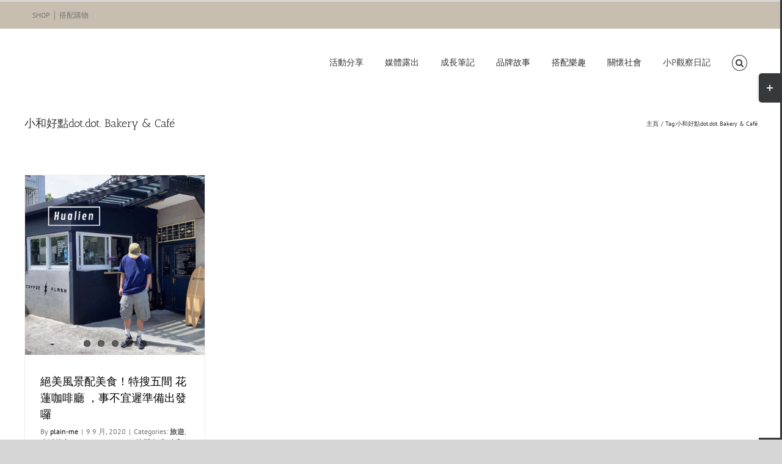

--- FILE ---
content_type: text/html; charset=UTF-8
request_url: https://blog.plain-me.com/tag/%E5%B0%8F%E5%92%8C%E5%A5%BD%E9%BB%9Edot-dot-bakery-cafe/
body_size: 16079
content:
<!DOCTYPE html><html class="avada-html-layout-wide avada-html-header-position-top avada-html-is-archive" lang="zh-TW" prefix="og: http://ogp.me/ns# fb: http://ogp.me/ns/fb#"><head><meta http-equiv="X-UA-Compatible" content="IE=edge" /><meta http-equiv="Content-Type" content="text/html; charset=utf-8"/><meta name="viewport" content="width=device-width, initial-scale=1" /><meta name='robots' content='index, follow, max-image-preview:large, max-snippet:-1, max-video-preview:-1' /><style>img:is([sizes="auto" i],[sizes^="auto," i]){contain-intrinsic-size:3000px 1500px}</style><title>小和好點dot.dot. Bakery &amp; Café 彙整 - plain-me 男女穿搭部落格</title><link rel="canonical" href="https://blog.plain-me.com/tag/小和好點dot-dot-bakery-cafe/" /><meta property="og:locale" content="zh_TW" /><meta property="og:type" content="article" /><meta property="og:title" content="〈小和好點dot.dot. Bakery &amp; Café〉彙整頁面" /><meta property="og:url" content="https://blog.plain-me.com/tag/小和好點dot-dot-bakery-cafe/" /><meta property="og:site_name" content="plain-me 男女穿搭部落格" /><meta name="twitter:card" content="summary_large_image" /><script type="application/ld+json" class="yoast-schema-graph">{"@context":"https://schema.org","@graph":[{"@type":"CollectionPage","@id":"https://blog.plain-me.com/tag/%e5%b0%8f%e5%92%8c%e5%a5%bd%e9%bb%9edot-dot-bakery-cafe/","url":"https://blog.plain-me.com/tag/%e5%b0%8f%e5%92%8c%e5%a5%bd%e9%bb%9edot-dot-bakery-cafe/","name":"小和好點dot.dot. Bakery &amp; Café 彙整 - plain-me 男女穿搭部落格","isPartOf":{"@id":"https://blog.plain-me.com/#website"},"primaryImageOfPage":{"@id":"https://blog.plain-me.com/tag/%e5%b0%8f%e5%92%8c%e5%a5%bd%e9%bb%9edot-dot-bakery-cafe/#primaryimage"},"image":{"@id":"https://blog.plain-me.com/tag/%e5%b0%8f%e5%92%8c%e5%a5%bd%e9%bb%9edot-dot-bakery-cafe/#primaryimage"},"thumbnailUrl":"https://blog.plain-me.com/wp-content/uploads/2020/09/j666ay.jpg","breadcrumb":{"@id":"https://blog.plain-me.com/tag/%e5%b0%8f%e5%92%8c%e5%a5%bd%e9%bb%9edot-dot-bakery-cafe/#breadcrumb"},"inLanguage":"zh-TW"},{"@type":"ImageObject","inLanguage":"zh-TW","@id":"https://blog.plain-me.com/tag/%e5%b0%8f%e5%92%8c%e5%a5%bd%e9%bb%9edot-dot-bakery-cafe/#primaryimage","url":"https://blog.plain-me.com/wp-content/uploads/2020/09/j666ay.jpg","contentUrl":"https://blog.plain-me.com/wp-content/uploads/2020/09/j666ay.jpg","width":"1080","height":"1080","caption":"花蓮咖啡廳,花蓮美食,浮室 soave plan,小和山谷Peaceful Valley,龍宮,Coffee Flash 快閃咖啡,小和好點dot.dot. Bakery & Café,花蓮景點"},{"@type":"BreadcrumbList","@id":"https://blog.plain-me.com/tag/%e5%b0%8f%e5%92%8c%e5%a5%bd%e9%bb%9edot-dot-bakery-cafe/#breadcrumb","itemListElement":[{"@type":"ListItem","position":1,"name":"首頁","item":"https://blog.plain-me.com/"},{"@type":"ListItem","position":2,"name":"小和好點dot.dot. Bakery &amp; Café"}]},{"@type":"WebSite","@id":"https://blog.plain-me.com/#website","url":"https://blog.plain-me.com/","name":"plain-me select shop 男女穿搭部落格","description":"男女穿搭教學與分享 | 品牌服裝第一站","potentialAction":[{"@type":"SearchAction","target":{"@type":"EntryPoint","urlTemplate":"https://blog.plain-me.com/?s={search_term_string}"},"query-input":{"@type":"PropertyValueSpecification","valueRequired":true,"valueName":"search_term_string"}}],"inLanguage":"zh-TW"}]}</script><link rel="alternate" type="application/rss+xml" title="訂閱《plain-me 男女穿搭部落格》&raquo; 資訊提供" href="https://blog.plain-me.com/feed/" /><link rel="alternate" type="application/rss+xml" title="訂閱《plain-me 男女穿搭部落格》&raquo; 留言的資訊提供" href="https://blog.plain-me.com/comments/feed/" /><link rel="alternate" type="application/rss+xml" title="訂閱《plain-me 男女穿搭部落格》&raquo; 標籤〈小和好點dot.dot. Bakery &amp; Café〉的資訊提供" href="https://blog.plain-me.com/tag/%e5%b0%8f%e5%92%8c%e5%a5%bd%e9%bb%9edot-dot-bakery-cafe/feed/" /><meta property="og:locale" content="zh_TW"/><meta property="og:type" content="article"/><meta property="og:site_name" content="plain-me 男女穿搭部落格"/><meta property="og:title" content="小和好點dot.dot. Bakery &amp; Café 彙整 - plain-me 男女穿搭部落格"/><meta property="og:url" content="https://blog.plain-me.com/2020/09/33810/"/><meta property="og:image" content="https://blog.plain-me.com/wp-content/uploads/2020/09/j666ay.jpg"/><meta property="og:image:width" content="1080"/><meta property="og:image:height" content="1080"/><meta property="og:image:type" content="image/jpeg"/><script type="text/javascript">
window._wpemojiSettings = {"baseUrl":"https:\/\/s.w.org\/images\/core\/emoji\/16.0.1\/72x72\/","ext":".png","svgUrl":"https:\/\/s.w.org\/images\/core\/emoji\/16.0.1\/svg\/","svgExt":".svg","source":{"concatemoji":"https:\/\/blog.plain-me.com\/wp-includes\/js\/wp-emoji-release.min.js?ver=6.8.3"}};
!function(s,n){var o,i,e;function c(e){try{var t={supportTests:e,timestamp:(new Date).valueOf()};sessionStorage.setItem(o,JSON.stringify(t))}catch(e){}}function p(e,t,n){e.clearRect(0,0,e.canvas.width,e.canvas.height),e.fillText(t,0,0);var t=new Uint32Array(e.getImageData(0,0,e.canvas.width,e.canvas.height).data),a=(e.clearRect(0,0,e.canvas.width,e.canvas.height),e.fillText(n,0,0),new Uint32Array(e.getImageData(0,0,e.canvas.width,e.canvas.height).data));return t.every(function(e,t){return e===a[t]})}function u(e,t){e.clearRect(0,0,e.canvas.width,e.canvas.height),e.fillText(t,0,0);for(var n=e.getImageData(16,16,1,1),a=0;a<n.data.length;a++)if(0!==n.data[a])return!1;return!0}function f(e,t,n,a){switch(t){case"flag":return n(e,"\ud83c\udff3\ufe0f\u200d\u26a7\ufe0f","\ud83c\udff3\ufe0f\u200b\u26a7\ufe0f")?!1:!n(e,"\ud83c\udde8\ud83c\uddf6","\ud83c\udde8\u200b\ud83c\uddf6")&&!n(e,"\ud83c\udff4\udb40\udc67\udb40\udc62\udb40\udc65\udb40\udc6e\udb40\udc67\udb40\udc7f","\ud83c\udff4\u200b\udb40\udc67\u200b\udb40\udc62\u200b\udb40\udc65\u200b\udb40\udc6e\u200b\udb40\udc67\u200b\udb40\udc7f");case"emoji":return!a(e,"\ud83e\udedf")}return!1}function g(e,t,n,a){var r="undefined"!=typeof WorkerGlobalScope&&self instanceof WorkerGlobalScope?new OffscreenCanvas(300,150):s.createElement("canvas"),o=r.getContext("2d",{willReadFrequently:!0}),i=(o.textBaseline="top",o.font="600 32px Arial",{});return e.forEach(function(e){i[e]=t(o,e,n,a)}),i}function t(e){var t=s.createElement("script");t.src=e,t.defer=!0,s.head.appendChild(t)}"undefined"!=typeof Promise&&(o="wpEmojiSettingsSupports",i=["flag","emoji"],n.supports={everything:!0,everythingExceptFlag:!0},e=new Promise(function(e){s.addEventListener("DOMContentLoaded",e,{once:!0})}),new Promise(function(t){var n=function(){try{var e=JSON.parse(sessionStorage.getItem(o));if("object"==typeof e&&"number"==typeof e.timestamp&&(new Date).valueOf()<e.timestamp+604800&&"object"==typeof e.supportTests)return e.supportTests}catch(e){}return null}();if(!n){if("undefined"!=typeof Worker&&"undefined"!=typeof OffscreenCanvas&&"undefined"!=typeof URL&&URL.createObjectURL&&"undefined"!=typeof Blob)try{var e="postMessage("+g.toString()+"("+[JSON.stringify(i),f.toString(),p.toString(),u.toString()].join(",")+"));",a=new Blob([e],{type:"text/javascript"}),r=new Worker(URL.createObjectURL(a),{name:"wpTestEmojiSupports"});return void(r.onmessage=function(e){c(n=e.data),r.terminate(),t(n)})}catch(e){}c(n=g(i,f,p,u))}t(n)}).then(function(e){for(var t in e)n.supports[t]=e[t],n.supports.everything=n.supports.everything&&n.supports[t],"flag"!==t&&(n.supports.everythingExceptFlag=n.supports.everythingExceptFlag&&n.supports[t]);n.supports.everythingExceptFlag=n.supports.everythingExceptFlag&&!n.supports.flag,n.DOMReady=!1,n.readyCallback=function(){n.DOMReady=!0}}).then(function(){return e}).then(function(){var e;n.supports.everything||(n.readyCallback(),(e=n.source||{}).concatemoji?t(e.concatemoji):e.wpemoji&&e.twemoji&&(t(e.twemoji),t(e.wpemoji)))}))}((window,document),window._wpemojiSettings);
</script><style id='wp-emoji-styles-inline-css' type='text/css'>img.wp-smiley,img.emoji{display:inline !important;border:none !important;box-shadow:none !important;height:1em !important;width:1em !important;margin:0 0.07em !important;vertical-align:-0.1em !important;background:none !important;padding:0 !important}</style><link rel='stylesheet' id='ez-toc-css' href='https://blog.plain-me.com/wp-content/plugins/easy-table-of-contents/assets/css/screen.min.css?ver=2.0.80' type='text/css' media='all' /><style id='ez-toc-inline-css' type='text/css'>div#ez-toc-container .ez-toc-title{font-size:120%}div#ez-toc-container .ez-toc-title{font-weight:500}div#ez-toc-container ul li,div#ez-toc-container ul li a{font-size:95%}div#ez-toc-container ul li,div#ez-toc-container ul li a{font-weight:500}div#ez-toc-container nav ul ul li{font-size:90%}.ez-toc-box-title{font-weight:bold;margin-bottom:10px;text-align:center;text-transform:uppercase;letter-spacing:1px;color:#666;padding-bottom:5px;position:absolute;top:-4%;left:5%;background-color:inherit;transition:top 0.3s ease}.ez-toc-box-title.toc-closed{top:-25%}.ez-toc-container-direction{direction:ltr}.ez-toc-counter ul{counter-reset:item}.ez-toc-counter nav ul li a::before{content:counters(item,'.',decimal) '. ';display:inline-block;counter-increment:item;flex-grow:0;flex-shrink:0;margin-right:.2em;float:left}.ez-toc-widget-direction{direction:ltr}.ez-toc-widget-container ul{counter-reset:item}.ez-toc-widget-container nav ul li a::before{content:counters(item,'.',decimal) '. ';display:inline-block;counter-increment:item;flex-grow:0;flex-shrink:0;margin-right:.2em;float:left}</style><link rel='stylesheet' id='fusion-dynamic-css-css' href='https://blog.plain-me.com/wp-content/uploads/fusion-styles/d7284685151d926e5b7b054759c3585a.min.css?ver=3.14.2' type='text/css' media='all' /><link rel='stylesheet' id='avada-fullwidth-md-css' href='https://blog.plain-me.com/wp-content/plugins/fusion-builder/assets/css/media/fullwidth-md.min.css?ver=3.12.1' type='text/css' media='only screen and (max-width: 980px)' /><link rel='stylesheet' id='avada-fullwidth-sm-css' href='https://blog.plain-me.com/wp-content/plugins/fusion-builder/assets/css/media/fullwidth-sm.min.css?ver=3.12.1' type='text/css' media='only screen and (max-width: 620px)' /><link rel='stylesheet' id='avada-icon-md-css' href='https://blog.plain-me.com/wp-content/plugins/fusion-builder/assets/css/media/icon-md.min.css?ver=3.12.1' type='text/css' media='only screen and (max-width: 980px)' /><link rel='stylesheet' id='avada-icon-sm-css' href='https://blog.plain-me.com/wp-content/plugins/fusion-builder/assets/css/media/icon-sm.min.css?ver=3.12.1' type='text/css' media='only screen and (max-width: 620px)' /><link rel='stylesheet' id='avada-grid-md-css' href='https://blog.plain-me.com/wp-content/plugins/fusion-builder/assets/css/media/grid-md.min.css?ver=7.14.2' type='text/css' media='only screen and (max-width: 980px)' /><link rel='stylesheet' id='avada-grid-sm-css' href='https://blog.plain-me.com/wp-content/plugins/fusion-builder/assets/css/media/grid-sm.min.css?ver=7.14.2' type='text/css' media='only screen and (max-width: 620px)' /><link rel='stylesheet' id='avada-image-md-css' href='https://blog.plain-me.com/wp-content/plugins/fusion-builder/assets/css/media/image-md.min.css?ver=7.14.2' type='text/css' media='only screen and (max-width: 980px)' /><link rel='stylesheet' id='avada-image-sm-css' href='https://blog.plain-me.com/wp-content/plugins/fusion-builder/assets/css/media/image-sm.min.css?ver=7.14.2' type='text/css' media='only screen and (max-width: 620px)' /><link rel='stylesheet' id='avada-person-md-css' href='https://blog.plain-me.com/wp-content/plugins/fusion-builder/assets/css/media/person-md.min.css?ver=7.14.2' type='text/css' media='only screen and (max-width: 980px)' /><link rel='stylesheet' id='avada-person-sm-css' href='https://blog.plain-me.com/wp-content/plugins/fusion-builder/assets/css/media/person-sm.min.css?ver=7.14.2' type='text/css' media='only screen and (max-width: 620px)' /><link rel='stylesheet' id='avada-section-separator-md-css' href='https://blog.plain-me.com/wp-content/plugins/fusion-builder/assets/css/media/section-separator-md.min.css?ver=3.12.1' type='text/css' media='only screen and (max-width: 980px)' /><link rel='stylesheet' id='avada-section-separator-sm-css' href='https://blog.plain-me.com/wp-content/plugins/fusion-builder/assets/css/media/section-separator-sm.min.css?ver=3.12.1' type='text/css' media='only screen and (max-width: 620px)' /><link rel='stylesheet' id='avada-social-sharing-md-css' href='https://blog.plain-me.com/wp-content/plugins/fusion-builder/assets/css/media/social-sharing-md.min.css?ver=7.14.2' type='text/css' media='only screen and (max-width: 980px)' /><link rel='stylesheet' id='avada-social-sharing-sm-css' href='https://blog.plain-me.com/wp-content/plugins/fusion-builder/assets/css/media/social-sharing-sm.min.css?ver=7.14.2' type='text/css' media='only screen and (max-width: 620px)' /><link rel='stylesheet' id='avada-social-links-md-css' href='https://blog.plain-me.com/wp-content/plugins/fusion-builder/assets/css/media/social-links-md.min.css?ver=7.14.2' type='text/css' media='only screen and (max-width: 980px)' /><link rel='stylesheet' id='avada-social-links-sm-css' href='https://blog.plain-me.com/wp-content/plugins/fusion-builder/assets/css/media/social-links-sm.min.css?ver=7.14.2' type='text/css' media='only screen and (max-width: 620px)' /><link rel='stylesheet' id='avada-tabs-lg-min-css' href='https://blog.plain-me.com/wp-content/plugins/fusion-builder/assets/css/media/tabs-lg-min.min.css?ver=7.14.2' type='text/css' media='only screen and (min-width: 620px)' /><link rel='stylesheet' id='avada-tabs-lg-max-css' href='https://blog.plain-me.com/wp-content/plugins/fusion-builder/assets/css/media/tabs-lg-max.min.css?ver=7.14.2' type='text/css' media='only screen and (max-width: 620px)' /><link rel='stylesheet' id='avada-tabs-md-css' href='https://blog.plain-me.com/wp-content/plugins/fusion-builder/assets/css/media/tabs-md.min.css?ver=7.14.2' type='text/css' media='only screen and (max-width: 980px)' /><link rel='stylesheet' id='avada-tabs-sm-css' href='https://blog.plain-me.com/wp-content/plugins/fusion-builder/assets/css/media/tabs-sm.min.css?ver=7.14.2' type='text/css' media='only screen and (max-width: 620px)' /><link rel='stylesheet' id='awb-text-md-css' href='https://blog.plain-me.com/wp-content/plugins/fusion-builder/assets/css/media/text-md.min.css?ver=3.12.1' type='text/css' media='only screen and (max-width: 980px)' /><link rel='stylesheet' id='awb-text-sm-css' href='https://blog.plain-me.com/wp-content/plugins/fusion-builder/assets/css/media/text-sm.min.css?ver=3.12.1' type='text/css' media='only screen and (max-width: 620px)' /><link rel='stylesheet' id='awb-title-md-css' href='https://blog.plain-me.com/wp-content/plugins/fusion-builder/assets/css/media/title-md.min.css?ver=3.12.1' type='text/css' media='only screen and (max-width: 980px)' /><link rel='stylesheet' id='awb-title-sm-css' href='https://blog.plain-me.com/wp-content/plugins/fusion-builder/assets/css/media/title-sm.min.css?ver=3.12.1' type='text/css' media='only screen and (max-width: 620px)' /><link rel='stylesheet' id='awb-layout-colums-md-css' href='https://blog.plain-me.com/wp-content/plugins/fusion-builder/assets/css/media/layout-columns-md.min.css?ver=3.12.1' type='text/css' media='only screen and (max-width: 980px)' /><link rel='stylesheet' id='awb-layout-colums-sm-css' href='https://blog.plain-me.com/wp-content/plugins/fusion-builder/assets/css/media/layout-columns-sm.min.css?ver=3.12.1' type='text/css' media='only screen and (max-width: 620px)' /><link rel='stylesheet' id='avada-max-1c-css' href='https://blog.plain-me.com/wp-content/themes/Avada/assets/css/media/max-1c.min.css?ver=7.14.2' type='text/css' media='only screen and (max-width: 640px)' /><link rel='stylesheet' id='avada-max-2c-css' href='https://blog.plain-me.com/wp-content/themes/Avada/assets/css/media/max-2c.min.css?ver=7.14.2' type='text/css' media='only screen and (max-width: 712px)' /><link rel='stylesheet' id='avada-min-2c-max-3c-css' href='https://blog.plain-me.com/wp-content/themes/Avada/assets/css/media/min-2c-max-3c.min.css?ver=7.14.2' type='text/css' media='only screen and (min-width: 712px) and (max-width: 784px)' /><link rel='stylesheet' id='avada-min-3c-max-4c-css' href='https://blog.plain-me.com/wp-content/themes/Avada/assets/css/media/min-3c-max-4c.min.css?ver=7.14.2' type='text/css' media='only screen and (min-width: 784px) and (max-width: 856px)' /><link rel='stylesheet' id='avada-min-4c-max-5c-css' href='https://blog.plain-me.com/wp-content/themes/Avada/assets/css/media/min-4c-max-5c.min.css?ver=7.14.2' type='text/css' media='only screen and (min-width: 856px) and (max-width: 928px)' /><link rel='stylesheet' id='avada-min-5c-max-6c-css' href='https://blog.plain-me.com/wp-content/themes/Avada/assets/css/media/min-5c-max-6c.min.css?ver=7.14.2' type='text/css' media='only screen and (min-width: 928px) and (max-width: 1000px)' /><link rel='stylesheet' id='avada-min-shbp-css' href='https://blog.plain-me.com/wp-content/themes/Avada/assets/css/media/min-shbp.min.css?ver=7.14.2' type='text/css' media='only screen and (min-width: 801px)' /><link rel='stylesheet' id='avada-min-shbp-header-legacy-css' href='https://blog.plain-me.com/wp-content/themes/Avada/assets/css/media/min-shbp-header-legacy.min.css?ver=7.14.2' type='text/css' media='only screen and (min-width: 801px)' /><link rel='stylesheet' id='avada-max-shbp-css' href='https://blog.plain-me.com/wp-content/themes/Avada/assets/css/media/max-shbp.min.css?ver=7.14.2' type='text/css' media='only screen and (max-width: 800px)' /><link rel='stylesheet' id='avada-max-shbp-header-legacy-css' href='https://blog.plain-me.com/wp-content/themes/Avada/assets/css/media/max-shbp-header-legacy.min.css?ver=7.14.2' type='text/css' media='only screen and (max-width: 800px)' /><link rel='stylesheet' id='avada-max-sh-shbp-css' href='https://blog.plain-me.com/wp-content/themes/Avada/assets/css/media/max-sh-shbp.min.css?ver=7.14.2' type='text/css' media='only screen and (max-width: 800px)' /><link rel='stylesheet' id='avada-max-sh-shbp-header-legacy-css' href='https://blog.plain-me.com/wp-content/themes/Avada/assets/css/media/max-sh-shbp-header-legacy.min.css?ver=7.14.2' type='text/css' media='only screen and (max-width: 800px)' /><link rel='stylesheet' id='avada-min-768-max-1024-p-css' href='https://blog.plain-me.com/wp-content/themes/Avada/assets/css/media/min-768-max-1024-p.min.css?ver=7.14.2' type='text/css' media='only screen and (min-device-width: 768px) and (max-device-width: 1024px) and (orientation: portrait)' /><link rel='stylesheet' id='avada-min-768-max-1024-p-header-legacy-css' href='https://blog.plain-me.com/wp-content/themes/Avada/assets/css/media/min-768-max-1024-p-header-legacy.min.css?ver=7.14.2' type='text/css' media='only screen and (min-device-width: 768px) and (max-device-width: 1024px) and (orientation: portrait)' /><link rel='stylesheet' id='avada-min-768-max-1024-l-css' href='https://blog.plain-me.com/wp-content/themes/Avada/assets/css/media/min-768-max-1024-l.min.css?ver=7.14.2' type='text/css' media='only screen and (min-device-width: 768px) and (max-device-width: 1024px) and (orientation: landscape)' /><link rel='stylesheet' id='avada-min-768-max-1024-l-header-legacy-css' href='https://blog.plain-me.com/wp-content/themes/Avada/assets/css/media/min-768-max-1024-l-header-legacy.min.css?ver=7.14.2' type='text/css' media='only screen and (min-device-width: 768px) and (max-device-width: 1024px) and (orientation: landscape)' /><link rel='stylesheet' id='avada-max-sh-cbp-css' href='https://blog.plain-me.com/wp-content/themes/Avada/assets/css/media/max-sh-cbp.min.css?ver=7.14.2' type='text/css' media='only screen and (max-width: 800px)' /><link rel='stylesheet' id='avada-max-sh-sbp-css' href='https://blog.plain-me.com/wp-content/themes/Avada/assets/css/media/max-sh-sbp.min.css?ver=7.14.2' type='text/css' media='only screen and (max-width: 800px)' /><link rel='stylesheet' id='avada-max-sh-640-css' href='https://blog.plain-me.com/wp-content/themes/Avada/assets/css/media/max-sh-640.min.css?ver=7.14.2' type='text/css' media='only screen and (max-width: 640px)' /><link rel='stylesheet' id='avada-max-shbp-18-css' href='https://blog.plain-me.com/wp-content/themes/Avada/assets/css/media/max-shbp-18.min.css?ver=7.14.2' type='text/css' media='only screen and (max-width: 782px)' /><link rel='stylesheet' id='avada-max-shbp-32-css' href='https://blog.plain-me.com/wp-content/themes/Avada/assets/css/media/max-shbp-32.min.css?ver=7.14.2' type='text/css' media='only screen and (max-width: 768px)' /><link rel='stylesheet' id='avada-min-sh-cbp-css' href='https://blog.plain-me.com/wp-content/themes/Avada/assets/css/media/min-sh-cbp.min.css?ver=7.14.2' type='text/css' media='only screen and (min-width: 800px)' /><link rel='stylesheet' id='avada-max-640-css' href='https://blog.plain-me.com/wp-content/themes/Avada/assets/css/media/max-640.min.css?ver=7.14.2' type='text/css' media='only screen and (max-device-width: 640px)' /><link rel='stylesheet' id='avada-max-main-css' href='https://blog.plain-me.com/wp-content/themes/Avada/assets/css/media/max-main.min.css?ver=7.14.2' type='text/css' media='only screen and (max-width: 1000px)' /><link rel='stylesheet' id='avada-max-cbp-css' href='https://blog.plain-me.com/wp-content/themes/Avada/assets/css/media/max-cbp.min.css?ver=7.14.2' type='text/css' media='only screen and (max-width: 800px)' /><link rel='stylesheet' id='avada-max-sh-cbp-eslider-css' href='https://blog.plain-me.com/wp-content/themes/Avada/assets/css/media/max-sh-cbp-eslider.min.css?ver=7.14.2' type='text/css' media='only screen and (max-width: 800px)' /><link rel='stylesheet' id='fb-max-sh-cbp-css' href='https://blog.plain-me.com/wp-content/plugins/fusion-builder/assets/css/media/max-sh-cbp.min.css?ver=3.12.1' type='text/css' media='only screen and (max-width: 800px)' /><link rel='stylesheet' id='fb-min-768-max-1024-p-css' href='https://blog.plain-me.com/wp-content/plugins/fusion-builder/assets/css/media/min-768-max-1024-p.min.css?ver=3.12.1' type='text/css' media='only screen and (min-device-width: 768px) and (max-device-width: 1024px) and (orientation: portrait)' /><link rel='stylesheet' id='fb-max-640-css' href='https://blog.plain-me.com/wp-content/plugins/fusion-builder/assets/css/media/max-640.min.css?ver=3.12.1' type='text/css' media='only screen and (max-device-width: 640px)' /><link rel='stylesheet' id='fb-max-1c-css' href='https://blog.plain-me.com/wp-content/plugins/fusion-builder/assets/css/media/max-1c.css?ver=3.12.1' type='text/css' media='only screen and (max-width: 640px)' /><link rel='stylesheet' id='fb-max-2c-css' href='https://blog.plain-me.com/wp-content/plugins/fusion-builder/assets/css/media/max-2c.css?ver=3.12.1' type='text/css' media='only screen and (max-width: 712px)' /><link rel='stylesheet' id='fb-min-2c-max-3c-css' href='https://blog.plain-me.com/wp-content/plugins/fusion-builder/assets/css/media/min-2c-max-3c.css?ver=3.12.1' type='text/css' media='only screen and (min-width: 712px) and (max-width: 784px)' /><link rel='stylesheet' id='fb-min-3c-max-4c-css' href='https://blog.plain-me.com/wp-content/plugins/fusion-builder/assets/css/media/min-3c-max-4c.css?ver=3.12.1' type='text/css' media='only screen and (min-width: 784px) and (max-width: 856px)' /><link rel='stylesheet' id='fb-min-4c-max-5c-css' href='https://blog.plain-me.com/wp-content/plugins/fusion-builder/assets/css/media/min-4c-max-5c.css?ver=3.12.1' type='text/css' media='only screen and (min-width: 856px) and (max-width: 928px)' /><link rel='stylesheet' id='fb-min-5c-max-6c-css' href='https://blog.plain-me.com/wp-content/plugins/fusion-builder/assets/css/media/min-5c-max-6c.css?ver=3.12.1' type='text/css' media='only screen and (min-width: 928px) and (max-width: 1000px)' /><link rel='stylesheet' id='avada-off-canvas-md-css' href='https://blog.plain-me.com/wp-content/plugins/fusion-builder/assets/css/media/off-canvas-md.min.css?ver=7.14.2' type='text/css' media='only screen and (max-width: 980px)' /><link rel='stylesheet' id='avada-off-canvas-sm-css' href='https://blog.plain-me.com/wp-content/plugins/fusion-builder/assets/css/media/off-canvas-sm.min.css?ver=7.14.2' type='text/css' media='only screen and (max-width: 620px)' /><script type="text/javascript" src="https://blog.plain-me.com/wp-includes/js/jquery/jquery.min.js?ver=3.7.1" id="jquery-core-js"></script><script type="text/javascript" src="https://blog.plain-me.com/wp-includes/js/jquery/jquery-migrate.min.js?ver=3.4.1" id="jquery-migrate-js"></script><link rel="https://api.w.org/" href="https://blog.plain-me.com/wp-json/" /><link rel="alternate" title="JSON" type="application/json" href="https://blog.plain-me.com/wp-json/wp/v2/tags/1812" /><link rel="EditURI" type="application/rsd+xml" title="RSD" href="https://blog.plain-me.com/xmlrpc.php?rsd" /><meta name="generator" content="WordPress 6.8.3" /><script async src="https://www.googletagmanager.com/gtag/js?id=G-NFMYXJJTC6"></script><script>window.dataLayer = window.dataLayer || [];function gtag(){dataLayer.push(arguments);}gtag('js', new Date());gtag('config', 'G-NFMYXJJTC6');</script><script async src="https://www.googletagmanager.com/gtag/js?id=G-NFMYXJJTC6"></script><script>window.dataLayer = window.dataLayer || [];function gtag(){dataLayer.push(arguments);}gtag('js', new Date());gtag('config', 'G-NFMYXJJTC6');</script><style type="text/css" id="css-fb-visibility">@media screen and (max-width:620px){.fusion-no-small-visibility{display:none !important}body .sm-text-align-center{text-align:center !important}body .sm-text-align-left{text-align:left !important}body .sm-text-align-right{text-align:right !important}body .sm-flex-align-center{justify-content:center !important}body .sm-flex-align-flex-start{justify-content:flex-start !important}body .sm-flex-align-flex-end{justify-content:flex-end !important}body .sm-mx-auto{margin-left:auto !important;margin-right:auto !important}body .sm-ml-auto{margin-left:auto !important}body .sm-mr-auto{margin-right:auto !important}body .fusion-absolute-position-small{position:absolute;top:auto;width:100%}.awb-sticky.awb-sticky-small{position:sticky;top:var(--awb-sticky-offset,0)}}@media screen and (min-width:621px) and (max-width:980px){.fusion-no-medium-visibility{display:none !important}body .md-text-align-center{text-align:center !important}body .md-text-align-left{text-align:left !important}body .md-text-align-right{text-align:right !important}body .md-flex-align-center{justify-content:center !important}body .md-flex-align-flex-start{justify-content:flex-start !important}body .md-flex-align-flex-end{justify-content:flex-end !important}body .md-mx-auto{margin-left:auto !important;margin-right:auto !important}body .md-ml-auto{margin-left:auto !important}body .md-mr-auto{margin-right:auto !important}body .fusion-absolute-position-medium{position:absolute;top:auto;width:100%}.awb-sticky.awb-sticky-medium{position:sticky;top:var(--awb-sticky-offset,0)}}@media screen and (min-width:981px){.fusion-no-large-visibility{display:none !important}body .lg-text-align-center{text-align:center !important}body .lg-text-align-left{text-align:left !important}body .lg-text-align-right{text-align:right !important}body .lg-flex-align-center{justify-content:center !important}body .lg-flex-align-flex-start{justify-content:flex-start !important}body .lg-flex-align-flex-end{justify-content:flex-end !important}body .lg-mx-auto{margin-left:auto !important;margin-right:auto !important}body .lg-ml-auto{margin-left:auto !important}body .lg-mr-auto{margin-right:auto !important}body .fusion-absolute-position-large{position:absolute;top:auto;width:100%}.awb-sticky.awb-sticky-large{position:sticky;top:var(--awb-sticky-offset,0)}}</style><meta name="generator" content="Elementor 3.34.1; features: e_font_icon_svg, additional_custom_breakpoints; settings: css_print_method-external, google_font-enabled, font_display-swap"><style>.e-con.e-parent:nth-of-type(n+4):not(.e-lazyloaded):not(.e-no-lazyload),.e-con.e-parent:nth-of-type(n+4):not(.e-lazyloaded):not(.e-no-lazyload) *{background-image:none !important}@media screen and (max-height:1024px){.e-con.e-parent:nth-of-type(n+3):not(.e-lazyloaded):not(.e-no-lazyload),.e-con.e-parent:nth-of-type(n+3):not(.e-lazyloaded):not(.e-no-lazyload) *{background-image:none !important}}@media screen and (max-height:640px){.e-con.e-parent:nth-of-type(n+2):not(.e-lazyloaded):not(.e-no-lazyload),.e-con.e-parent:nth-of-type(n+2):not(.e-lazyloaded):not(.e-no-lazyload) *{background-image:none !important}}</style><link rel="icon" href="https://blog.plain-me.com/wp-content/uploads/2018/07/cropped-20180710_WP_SLOGO-01-01-32x32.png" sizes="32x32" /><link rel="icon" href="https://blog.plain-me.com/wp-content/uploads/2018/07/cropped-20180710_WP_SLOGO-01-01-192x192.png" sizes="192x192" /><link rel="apple-touch-icon" href="https://blog.plain-me.com/wp-content/uploads/2018/07/cropped-20180710_WP_SLOGO-01-01-180x180.png" /><meta name="msapplication-TileImage" content="https://blog.plain-me.com/wp-content/uploads/2018/07/cropped-20180710_WP_SLOGO-01-01-270x270.png" /><style type="text/css" id="wp-custom-css">.custom-ff h1,.custom-ff h2,.custom-ff h3{font-family:Lato,微軟正黑體,"Helvetica Neue",Helvetica,Arial,sans-serif}.imagecard{top:-100px;left:200px;width:100%;height:100%}</style><script type="text/javascript">var doc = document.documentElement;doc.setAttribute( 'data-useragent', navigator.userAgent );</script><script type="text/javascript" src="//static.criteo.net/js/ld/ld.js" async="true"></script><script type="text/javascript">var siteType="d";if(window.innerWidth<600){siteType="m";}else if(window.innerWidth>=600&&window.innerWidth<1000){siteType="t";}else {siteType="d";}window.criteo_q = window.criteo_q || [];window.criteo_q.push(
{ event: "setAccount", account: 24700 },
{ event: "viewHome" },{event: "setSiteType", type: siteType });</script><script async src="https://www.googletagmanager.com/gtag/js?id=UA-6763307-1"></script><script>window.dataLayer = window.dataLayer || [];function gtag(){dataLayer.push(arguments);}gtag('js', new Date());gtag('config', 'UA-6763307-1');</script></head><body class="archive tag tag-dot-dot-bakery-cafe tag-1812 wp-theme-Avada fusion-image-hovers fusion-pagination-sizing fusion-button_type-flat fusion-button_span-no fusion-button_gradient-linear avada-image-rollover-circle-no avada-image-rollover-no fusion-body ltr fusion-sticky-header no-tablet-sticky-header no-mobile-sticky-header no-mobile-totop avada-has-rev-slider-styles fusion-disable-outline fusion-sub-menu-fade mobile-logo-pos-left layout-wide-mode avada-has-boxed-modal-shadow-none layout-scroll-offset-full avada-has-zero-margin-offset-top fusion-top-header menu-text-align-center mobile-menu-design-modern fusion-show-pagination-text fusion-header-layout-v3 avada-responsive avada-footer-fx-none avada-menu-highlight-style-background fusion-search-form-clean fusion-main-menu-search-dropdown fusion-avatar-square avada-dropdown-styles avada-blog-layout-grid avada-blog-archive-layout-grid avada-header-shadow-no avada-menu-icon-position-right avada-has-megamenu-shadow avada-has-mainmenu-dropdown-divider fusion-has-main-nav-icon-circle avada-has-mobile-menu-search avada-has-main-nav-search-icon avada-has-breadcrumb-mobile-hidden avada-has-titlebar-content_only avada-has-slidingbar-widgets avada-has-slidingbar-position-right avada-slidingbar-toggle-style-rectangle avada-has-slidingbar-sticky avada-has-slidingbar-border avada-has-pagination-padding avada-flyout-menu-direction-fade avada-ec-views-v1 elementor-default elementor-kit-50921" data-awb-post-id="33810"><a class="skip-link screen-reader-text" href="#content">Skip to content</a><div id="boxed-wrapper"><div id="wrapper" class="fusion-wrapper"><div id="home" style="position:relative;top:-1px;"></div><header class="fusion-header-wrapper"><div class="fusion-header-v3 fusion-logo-alignment fusion-logo-left fusion-sticky-menu- fusion-sticky-logo- fusion-mobile-logo-1 fusion-mobile-menu-design-modern"><div class="fusion-secondary-header"><div class="fusion-row"><div class="fusion-alignleft"><nav class="fusion-secondary-menu" role="navigation" aria-label="Secondary Menu"><ul id="menu-header-content-1" class="menu"><li id="menu-item-7626" class="menu-item menu-item-type-custom menu-item-object-custom menu-item-7626" data-item-id="7626"><a href="https://www.plain-me.com" class="fusion-background-highlight"><span class="menu-text">SHOP │ 搭配購物</span></a></li></ul></nav><nav class="fusion-mobile-nav-holder fusion-mobile-menu-text-align-left" aria-label="Secondary Mobile Menu"></nav></div></div></div><div class="fusion-header-sticky-height"></div><div class="fusion-header"><div class="fusion-row"><div class="fusion-logo" data-margin-top="10px" data-margin-bottom="0px" data-margin-left="-50px" data-margin-right="0px"><a class="fusion-logo-link" href="https://blog.plain-me.com/" ><img loading="lazy" src="https://blog.plain-me.com/wp-content/uploads/2022/12/LOGO_plainme_b-e1528699122694-1.png" srcset="https://blog.plain-me.com/wp-content/uploads/2022/12/LOGO_plainme_b-e1528699122694-1.png 1x" width="199" height="64" alt="plain-me 男女穿搭部落格 Logo" data-retina_logo_url="" class="fusion-standard-logo" /><img loading="lazy" src="https://blog.plain-me.com/wp-content/uploads/2018/11/20180710_WP_M-mainLOGO.png" srcset="https://blog.plain-me.com/wp-content/uploads/2018/11/20180710_WP_M-mainLOGO.png 1x" width="512" height="80" alt="plain-me 男女穿搭部落格 Logo" data-retina_logo_url="" class="fusion-mobile-logo" /></a></div><nav class="fusion-main-menu" aria-label="Main Menu"><ul id="menu-media-menu" class="fusion-menu"><li id="menu-item-7571" class="menu-item menu-item-type-taxonomy menu-item-object-category menu-item-has-children menu-item-7571 fusion-dropdown-menu" data-item-id="7571"><a href="https://blog.plain-me.com/category/%e6%b4%bb%e5%8b%95%e5%88%86%e4%ba%ab/" class="fusion-background-highlight"><span class="menu-text">活動分享</span></a><ul class="sub-menu"><li id="menu-item-36766" class="menu-item menu-item-type-taxonomy menu-item-object-category menu-item-36766 fusion-dropdown-submenu" ><a href="https://blog.plain-me.com/category/%e6%b4%bb%e5%8b%95%e5%88%86%e4%ba%ab/lookbook/" class="fusion-background-highlight"><span>LOOKBOOK</span></a></li></ul></li><li id="menu-item-42601" class="menu-item menu-item-type-taxonomy menu-item-object-category menu-item-42601" data-item-id="42601"><a href="https://blog.plain-me.com/category/%e5%aa%92%e9%ab%94%e9%9c%b2%e5%87%ba/" class="fusion-background-highlight"><span class="menu-text">媒體露出</span></a></li><li id="menu-item-7554" class="menu-item menu-item-type-taxonomy menu-item-object-category menu-item-has-children menu-item-7554 fusion-dropdown-menu" data-item-id="7554"><a href="https://blog.plain-me.com/category/%e6%88%90%e9%95%b7%e7%ad%86%e8%a8%98/" class="fusion-background-highlight"><span class="menu-text">成長筆記</span></a><ul class="sub-menu"><li id="menu-item-7556" class="menu-item menu-item-type-taxonomy menu-item-object-category menu-item-7556 fusion-dropdown-submenu" ><a href="https://blog.plain-me.com/category/%e6%88%90%e9%95%b7%e7%ad%86%e8%a8%98/plain-me-%e6%95%85%e4%ba%8b/" class="fusion-background-highlight"><span>plain-me 故事</span></a></li><li id="menu-item-7555" class="menu-item menu-item-type-taxonomy menu-item-object-category menu-item-7555 fusion-dropdown-submenu" ><a href="https://blog.plain-me.com/category/%e6%88%90%e9%95%b7%e7%ad%86%e8%a8%98/akko-%e5%b7%a5%e4%bd%9c%e7%ad%86%e8%a8%98/" class="fusion-background-highlight"><span>Akko 工作筆記</span></a></li></ul></li><li id="menu-item-7548" class="menu-item menu-item-type-taxonomy menu-item-object-category menu-item-has-children menu-item-7548 fusion-dropdown-menu" data-item-id="7548"><a href="https://blog.plain-me.com/category/%e5%93%81%e7%89%8c%e6%95%85%e4%ba%8b/" class="fusion-background-highlight"><span class="menu-text">品牌故事</span></a><ul class="sub-menu"><li id="menu-item-7549" class="menu-item menu-item-type-taxonomy menu-item-object-category menu-item-7549 fusion-dropdown-submenu" ><a href="https://blog.plain-me.com/category/%e5%93%81%e7%89%8c%e6%95%85%e4%ba%8b/%e6%9c%8d%e8%a3%9d/" class="fusion-background-highlight"><span>服裝</span></a></li><li id="menu-item-7552" class="menu-item menu-item-type-taxonomy menu-item-object-category menu-item-7552 fusion-dropdown-submenu" ><a href="https://blog.plain-me.com/category/%e5%93%81%e7%89%8c%e6%95%85%e4%ba%8b/%e9%9e%8b%e5%ad%90/" class="fusion-background-highlight"><span>鞋子</span></a></li><li id="menu-item-7553" class="menu-item menu-item-type-taxonomy menu-item-object-category menu-item-7553 fusion-dropdown-submenu" ><a href="https://blog.plain-me.com/category/%e5%93%81%e7%89%8c%e6%95%85%e4%ba%8b/%e9%a3%be%e5%93%81/" class="fusion-background-highlight"><span>飾品</span></a></li><li id="menu-item-7550" class="menu-item menu-item-type-taxonomy menu-item-object-category menu-item-7550 fusion-dropdown-submenu" ><a href="https://blog.plain-me.com/category/%e5%93%81%e7%89%8c%e6%95%85%e4%ba%8b/%e7%94%9f%e6%b4%bb%e9%9b%9c%e8%b2%a8/" class="fusion-background-highlight"><span>生活雜貨</span></a></li><li id="menu-item-7551" class="menu-item menu-item-type-taxonomy menu-item-object-category menu-item-7551 fusion-dropdown-submenu" ><a href="https://blog.plain-me.com/category/%e5%93%81%e7%89%8c%e6%95%85%e4%ba%8b/%e8%81%af%e5%90%8d/" class="fusion-background-highlight"><span>聯名</span></a></li></ul></li><li id="menu-item-7557" class="menu-item menu-item-type-taxonomy menu-item-object-category menu-item-has-children menu-item-7557 fusion-dropdown-menu" data-item-id="7557"><a href="https://blog.plain-me.com/category/%e6%90%ad%e9%85%8d%e6%a8%82%e8%b6%a3/" class="fusion-background-highlight"><span class="menu-text">搭配樂趣</span></a><ul class="sub-menu"><li id="menu-item-33559" class="menu-item menu-item-type-taxonomy menu-item-object-category menu-item-has-children menu-item-33559 fusion-dropdown-submenu" ><a href="https://blog.plain-me.com/category/%e4%b8%80%e9%80%b1%e6%90%ad%e9%85%8d/" class="fusion-background-highlight"><span>一週搭配</span></a><ul class="sub-menu"><li id="menu-item-7558" class="menu-item menu-item-type-taxonomy menu-item-object-category menu-item-7558" ><a href="https://blog.plain-me.com/category/%e4%b8%80%e9%80%b1%e6%90%ad%e9%85%8d/akko-%e4%b8%80%e9%80%b1%e6%90%ad%e9%85%8d/" class="fusion-background-highlight"><span>Akko 一週搭配</span></a></li><li id="menu-item-8096" class="menu-item menu-item-type-taxonomy menu-item-object-category menu-item-8096" ><a href="https://blog.plain-me.com/category/%e4%b8%80%e9%80%b1%e6%90%ad%e9%85%8d/wed-%e4%b8%80%e9%80%b1%e6%90%ad%e9%85%8d/" class="fusion-background-highlight"><span>WED 一週搭配</span></a></li><li id="menu-item-11543" class="menu-item menu-item-type-taxonomy menu-item-object-category menu-item-11543" ><a href="https://blog.plain-me.com/category/%e4%b8%80%e9%80%b1%e6%90%ad%e9%85%8d/wesley-%e4%b8%80%e9%80%b1%e6%90%ad%e9%85%8d/" class="fusion-background-highlight"><span>WESLEY 一週搭配</span></a></li><li id="menu-item-11544" class="menu-item menu-item-type-taxonomy menu-item-object-category menu-item-has-children menu-item-11544" ><a href="https://blog.plain-me.com/category/%e4%b8%80%e9%80%b1%e6%90%ad%e9%85%8d/%e7%94%b7%e7%94%9f%e6%88%90%e5%93%a1-%e4%b8%80%e9%80%b1%e6%90%ad%e9%85%8d/" class="fusion-background-highlight"><span>男生成員 一週搭配</span></a><ul class="sub-menu"><li id="menu-item-32654" class="menu-item menu-item-type-taxonomy menu-item-object-category menu-item-32654" ><a href="https://blog.plain-me.com/category/%e4%b8%80%e9%80%b1%e6%90%ad%e9%85%8d/alen-%e6%90%ad%e9%85%8d%e9%a1%a7%e5%95%8f-%e4%b8%80%e9%80%b1%e6%90%ad%e9%85%8d/" class="fusion-background-highlight"><span>ALEN 搭配顧問 一週搭配</span></a></li><li id="menu-item-41227" class="menu-item menu-item-type-taxonomy menu-item-object-category menu-item-41227" ><a href="https://blog.plain-me.com/category/%e4%b8%80%e9%80%b1%e6%90%ad%e9%85%8d/niko-%e6%90%ad%e9%85%8d%e9%a1%a7%e5%95%8f-%e4%b8%80%e9%80%b1%e6%90%ad%e9%85%8d/" class="fusion-background-highlight"><span>Niko 搭配顧問 一週搭配</span></a></li><li id="menu-item-41228" class="menu-item menu-item-type-taxonomy menu-item-object-category menu-item-41228" ><a href="https://blog.plain-me.com/category/%e4%b8%80%e9%80%b1%e6%90%ad%e9%85%8d/zong-%e5%ae%97-%e6%90%ad%e9%85%8d%e9%a1%a7%e5%95%8f-%e4%b8%80%e9%80%b1%e6%90%ad%e9%85%8d/" class="fusion-background-highlight"><span>Zong 宗 搭配顧問 一週搭配</span></a></li></ul></li><li id="menu-item-11545" class="menu-item menu-item-type-taxonomy menu-item-object-category menu-item-has-children menu-item-11545" ><a href="https://blog.plain-me.com/category/%e4%b8%80%e9%80%b1%e6%90%ad%e9%85%8d/%e5%a5%b3%e7%94%9f%e6%88%90%e5%93%a1-%e4%b8%80%e9%80%b1%e6%90%ad%e9%85%8d/" class="fusion-background-highlight"><span>女生成員 一週搭配</span></a><ul class="sub-menu"><li id="menu-item-33635" class="menu-item menu-item-type-taxonomy menu-item-object-category menu-item-33635" ><a href="https://blog.plain-me.com/category/%e4%b8%80%e9%80%b1%e6%90%ad%e9%85%8d/%e9%98%bf%e6%bd%94-%e6%90%ad%e9%85%8d%e9%a1%a7%e5%95%8f-%e4%b8%80%e9%80%b1%e6%90%ad%e9%85%8d/" class="fusion-background-highlight"><span>阿潔 搭配顧問 一週搭配</span></a></li><li id="menu-item-32653" class="menu-item menu-item-type-taxonomy menu-item-object-category menu-item-32653" ><a href="https://blog.plain-me.com/category/%e4%b8%80%e9%80%b1%e6%90%ad%e9%85%8d/%e6%9f%a5%e7%90%86-%e6%90%ad%e9%85%8d%e9%a1%a7%e5%95%8f-%e4%b8%80%e9%80%b1%e6%90%ad%e9%85%8d/" class="fusion-background-highlight"><span>查理 搭配顧問 一週搭配</span></a></li><li id="menu-item-32655" class="menu-item menu-item-type-taxonomy menu-item-object-category menu-item-32655" ><a href="https://blog.plain-me.com/category/%e4%b8%80%e9%80%b1%e6%90%ad%e9%85%8d/enya-%e6%90%ad%e9%85%8d%e9%a1%a7%e5%95%8f-%e4%b8%80%e9%80%b1%e6%90%ad%e9%85%8d/" class="fusion-background-highlight"><span>Enya 搭配顧問 一週搭配</span></a></li><li id="menu-item-32656" class="menu-item menu-item-type-taxonomy menu-item-object-category menu-item-32656" ><a href="https://blog.plain-me.com/category/%e4%b8%80%e9%80%b1%e6%90%ad%e9%85%8d/perry-%e6%90%ad%e9%85%8d%e9%a1%a7%e5%95%8f-%e4%b8%80%e9%80%b1%e6%90%ad%e9%85%8d/" class="fusion-background-highlight"><span>Perry 搭配顧問 一週搭配</span></a></li></ul></li></ul></li><li id="menu-item-7559" class="menu-item menu-item-type-taxonomy menu-item-object-category menu-item-7559 fusion-dropdown-submenu" ><a href="https://blog.plain-me.com/category/%e6%90%ad%e9%85%8d%e6%a8%82%e8%b6%a3/%e6%90%ad%e9%85%8d%e5%88%86%e4%ba%ab/" class="fusion-background-highlight"><span>搭配分享</span></a></li><li id="menu-item-7560" class="menu-item menu-item-type-taxonomy menu-item-object-category menu-item-7560 fusion-dropdown-submenu" ><a href="https://blog.plain-me.com/category/%e6%90%ad%e9%85%8d%e6%a8%82%e8%b6%a3/%e7%a9%bf%e6%90%ad%e9%80%a0%e5%9e%8b%e6%95%99%e5%ad%b8/" class="fusion-background-highlight"><span>穿搭造型教學</span></a></li></ul></li><li id="menu-item-11118" class="menu-item menu-item-type-taxonomy menu-item-object-category menu-item-11118" data-item-id="11118"><a href="https://blog.plain-me.com/category/%e9%97%9c%e6%87%b7%e7%a4%be%e6%9c%83/" class="fusion-background-highlight"><span class="menu-text">關懷社會</span></a></li><li id="menu-item-45318" class="menu-item menu-item-type-taxonomy menu-item-object-category menu-item-has-children menu-item-45318 fusion-dropdown-menu" data-item-id="45318"><a href="https://blog.plain-me.com/category/%e5%b0%8fp%e8%a7%80%e5%af%9f%e6%97%a5%e8%a8%98/" class="fusion-background-highlight"><span class="menu-text">小P觀察日記</span></a><ul class="sub-menu"><li id="menu-item-7561" class="menu-item menu-item-type-taxonomy menu-item-object-category menu-item-has-children menu-item-7561 fusion-dropdown-submenu" ><a href="https://blog.plain-me.com/category/%e6%99%82%e5%b0%9a%e8%b6%a8%e5%8b%a2/" class="fusion-background-highlight"><span>時尚趨勢</span></a><ul class="sub-menu"><li id="menu-item-7563" class="menu-item menu-item-type-taxonomy menu-item-object-category menu-item-7563" ><a href="https://blog.plain-me.com/category/%e6%99%82%e5%b0%9a%e8%b6%a8%e5%8b%a2/%e8%b6%a8%e5%8b%a2%e8%a7%80%e5%af%9f/" class="fusion-background-highlight"><span>趨勢觀察</span></a></li><li id="menu-item-7562" class="menu-item menu-item-type-taxonomy menu-item-object-category menu-item-7562" ><a href="https://blog.plain-me.com/category/%e6%99%82%e5%b0%9a%e8%b6%a8%e5%8b%a2/%e8%a9%b1%e9%a1%8c%e4%ba%ba%e7%89%a9/" class="fusion-background-highlight"><span>話題人物</span></a></li></ul></li><li id="menu-item-48235" class="menu-item menu-item-type-post_type menu-item-object-page menu-item-has-children menu-item-48235 fusion-dropdown-submenu" ><a href="https://blog.plain-me.com/%e7%94%9f%e6%b4%bb%e6%8f%90%e6%a1%88/" class="fusion-background-highlight"><span>生活提案</span></a><ul class="sub-menu"><li id="menu-item-48236" class="menu-item menu-item-type-post_type menu-item-object-page menu-item-48236" ><a href="https://blog.plain-me.com/%e7%94%9f%e6%b4%bb%e6%8f%90%e6%a1%88/%e6%97%85%e9%81%8a/" class="fusion-background-highlight"><span>旅遊</span></a></li><li id="menu-item-48237" class="menu-item menu-item-type-post_type menu-item-object-page menu-item-48237" ><a href="https://blog.plain-me.com/%e7%94%9f%e6%b4%bb%e6%8f%90%e6%a1%88/%e8%88%88%e8%b6%a3/" class="fusion-background-highlight"><span>興趣</span></a></li></ul></li></ul></li><li class="fusion-custom-menu-item fusion-main-menu-search"><a class="fusion-main-menu-icon" href="#" aria-label="搜尋" data-title="搜尋" title="搜尋" role="button" aria-expanded="false"></a><div class="fusion-custom-menu-item-contents"><form role="search" class="searchform fusion-search-form fusion-search-form-clean" method="get" action="https://blog.plain-me.com/"><div class="fusion-search-form-content"><div class="fusion-search-field search-field"><label><span class="screen-reader-text">搜索結果：</span><input type="search" value="" name="s" class="s" placeholder="搜索..." required aria-required="true" aria-label="搜索..."/></label></div><div class="fusion-search-button search-button"><input type="submit" class="fusion-search-submit searchsubmit" aria-label="搜尋" value="&#xf002;" /></div></div></form></div></li></ul></nav><div class="fusion-mobile-navigation"><ul id="menu-media-menu-1" class="fusion-mobile-menu"><li class="menu-item menu-item-type-taxonomy menu-item-object-category menu-item-has-children menu-item-7571 fusion-dropdown-menu" data-item-id="7571"><a href="https://blog.plain-me.com/category/%e6%b4%bb%e5%8b%95%e5%88%86%e4%ba%ab/" class="fusion-background-highlight"><span class="menu-text">活動分享</span></a><ul class="sub-menu"><li class="menu-item menu-item-type-taxonomy menu-item-object-category menu-item-36766 fusion-dropdown-submenu" ><a href="https://blog.plain-me.com/category/%e6%b4%bb%e5%8b%95%e5%88%86%e4%ba%ab/lookbook/" class="fusion-background-highlight"><span>LOOKBOOK</span></a></li></ul></li><li class="menu-item menu-item-type-taxonomy menu-item-object-category menu-item-42601" data-item-id="42601"><a href="https://blog.plain-me.com/category/%e5%aa%92%e9%ab%94%e9%9c%b2%e5%87%ba/" class="fusion-background-highlight"><span class="menu-text">媒體露出</span></a></li><li class="menu-item menu-item-type-taxonomy menu-item-object-category menu-item-has-children menu-item-7554 fusion-dropdown-menu" data-item-id="7554"><a href="https://blog.plain-me.com/category/%e6%88%90%e9%95%b7%e7%ad%86%e8%a8%98/" class="fusion-background-highlight"><span class="menu-text">成長筆記</span></a><ul class="sub-menu"><li class="menu-item menu-item-type-taxonomy menu-item-object-category menu-item-7556 fusion-dropdown-submenu" ><a href="https://blog.plain-me.com/category/%e6%88%90%e9%95%b7%e7%ad%86%e8%a8%98/plain-me-%e6%95%85%e4%ba%8b/" class="fusion-background-highlight"><span>plain-me 故事</span></a></li><li class="menu-item menu-item-type-taxonomy menu-item-object-category menu-item-7555 fusion-dropdown-submenu" ><a href="https://blog.plain-me.com/category/%e6%88%90%e9%95%b7%e7%ad%86%e8%a8%98/akko-%e5%b7%a5%e4%bd%9c%e7%ad%86%e8%a8%98/" class="fusion-background-highlight"><span>Akko 工作筆記</span></a></li></ul></li><li class="menu-item menu-item-type-taxonomy menu-item-object-category menu-item-has-children menu-item-7548 fusion-dropdown-menu" data-item-id="7548"><a href="https://blog.plain-me.com/category/%e5%93%81%e7%89%8c%e6%95%85%e4%ba%8b/" class="fusion-background-highlight"><span class="menu-text">品牌故事</span></a><ul class="sub-menu"><li class="menu-item menu-item-type-taxonomy menu-item-object-category menu-item-7549 fusion-dropdown-submenu" ><a href="https://blog.plain-me.com/category/%e5%93%81%e7%89%8c%e6%95%85%e4%ba%8b/%e6%9c%8d%e8%a3%9d/" class="fusion-background-highlight"><span>服裝</span></a></li><li class="menu-item menu-item-type-taxonomy menu-item-object-category menu-item-7552 fusion-dropdown-submenu" ><a href="https://blog.plain-me.com/category/%e5%93%81%e7%89%8c%e6%95%85%e4%ba%8b/%e9%9e%8b%e5%ad%90/" class="fusion-background-highlight"><span>鞋子</span></a></li><li class="menu-item menu-item-type-taxonomy menu-item-object-category menu-item-7553 fusion-dropdown-submenu" ><a href="https://blog.plain-me.com/category/%e5%93%81%e7%89%8c%e6%95%85%e4%ba%8b/%e9%a3%be%e5%93%81/" class="fusion-background-highlight"><span>飾品</span></a></li><li class="menu-item menu-item-type-taxonomy menu-item-object-category menu-item-7550 fusion-dropdown-submenu" ><a href="https://blog.plain-me.com/category/%e5%93%81%e7%89%8c%e6%95%85%e4%ba%8b/%e7%94%9f%e6%b4%bb%e9%9b%9c%e8%b2%a8/" class="fusion-background-highlight"><span>生活雜貨</span></a></li><li class="menu-item menu-item-type-taxonomy menu-item-object-category menu-item-7551 fusion-dropdown-submenu" ><a href="https://blog.plain-me.com/category/%e5%93%81%e7%89%8c%e6%95%85%e4%ba%8b/%e8%81%af%e5%90%8d/" class="fusion-background-highlight"><span>聯名</span></a></li></ul></li><li class="menu-item menu-item-type-taxonomy menu-item-object-category menu-item-has-children menu-item-7557 fusion-dropdown-menu" data-item-id="7557"><a href="https://blog.plain-me.com/category/%e6%90%ad%e9%85%8d%e6%a8%82%e8%b6%a3/" class="fusion-background-highlight"><span class="menu-text">搭配樂趣</span></a><ul class="sub-menu"><li class="menu-item menu-item-type-taxonomy menu-item-object-category menu-item-has-children menu-item-33559 fusion-dropdown-submenu" ><a href="https://blog.plain-me.com/category/%e4%b8%80%e9%80%b1%e6%90%ad%e9%85%8d/" class="fusion-background-highlight"><span>一週搭配</span></a><ul class="sub-menu"><li class="menu-item menu-item-type-taxonomy menu-item-object-category menu-item-7558" ><a href="https://blog.plain-me.com/category/%e4%b8%80%e9%80%b1%e6%90%ad%e9%85%8d/akko-%e4%b8%80%e9%80%b1%e6%90%ad%e9%85%8d/" class="fusion-background-highlight"><span>Akko 一週搭配</span></a></li><li class="menu-item menu-item-type-taxonomy menu-item-object-category menu-item-8096" ><a href="https://blog.plain-me.com/category/%e4%b8%80%e9%80%b1%e6%90%ad%e9%85%8d/wed-%e4%b8%80%e9%80%b1%e6%90%ad%e9%85%8d/" class="fusion-background-highlight"><span>WED 一週搭配</span></a></li><li class="menu-item menu-item-type-taxonomy menu-item-object-category menu-item-11543" ><a href="https://blog.plain-me.com/category/%e4%b8%80%e9%80%b1%e6%90%ad%e9%85%8d/wesley-%e4%b8%80%e9%80%b1%e6%90%ad%e9%85%8d/" class="fusion-background-highlight"><span>WESLEY 一週搭配</span></a></li><li class="menu-item menu-item-type-taxonomy menu-item-object-category menu-item-has-children menu-item-11544" ><a href="https://blog.plain-me.com/category/%e4%b8%80%e9%80%b1%e6%90%ad%e9%85%8d/%e7%94%b7%e7%94%9f%e6%88%90%e5%93%a1-%e4%b8%80%e9%80%b1%e6%90%ad%e9%85%8d/" class="fusion-background-highlight"><span>男生成員 一週搭配</span></a><ul class="sub-menu"><li class="menu-item menu-item-type-taxonomy menu-item-object-category menu-item-32654" ><a href="https://blog.plain-me.com/category/%e4%b8%80%e9%80%b1%e6%90%ad%e9%85%8d/alen-%e6%90%ad%e9%85%8d%e9%a1%a7%e5%95%8f-%e4%b8%80%e9%80%b1%e6%90%ad%e9%85%8d/" class="fusion-background-highlight"><span>ALEN 搭配顧問 一週搭配</span></a></li><li class="menu-item menu-item-type-taxonomy menu-item-object-category menu-item-41227" ><a href="https://blog.plain-me.com/category/%e4%b8%80%e9%80%b1%e6%90%ad%e9%85%8d/niko-%e6%90%ad%e9%85%8d%e9%a1%a7%e5%95%8f-%e4%b8%80%e9%80%b1%e6%90%ad%e9%85%8d/" class="fusion-background-highlight"><span>Niko 搭配顧問 一週搭配</span></a></li><li class="menu-item menu-item-type-taxonomy menu-item-object-category menu-item-41228" ><a href="https://blog.plain-me.com/category/%e4%b8%80%e9%80%b1%e6%90%ad%e9%85%8d/zong-%e5%ae%97-%e6%90%ad%e9%85%8d%e9%a1%a7%e5%95%8f-%e4%b8%80%e9%80%b1%e6%90%ad%e9%85%8d/" class="fusion-background-highlight"><span>Zong 宗 搭配顧問 一週搭配</span></a></li></ul></li><li class="menu-item menu-item-type-taxonomy menu-item-object-category menu-item-has-children menu-item-11545" ><a href="https://blog.plain-me.com/category/%e4%b8%80%e9%80%b1%e6%90%ad%e9%85%8d/%e5%a5%b3%e7%94%9f%e6%88%90%e5%93%a1-%e4%b8%80%e9%80%b1%e6%90%ad%e9%85%8d/" class="fusion-background-highlight"><span>女生成員 一週搭配</span></a><ul class="sub-menu"><li class="menu-item menu-item-type-taxonomy menu-item-object-category menu-item-33635" ><a href="https://blog.plain-me.com/category/%e4%b8%80%e9%80%b1%e6%90%ad%e9%85%8d/%e9%98%bf%e6%bd%94-%e6%90%ad%e9%85%8d%e9%a1%a7%e5%95%8f-%e4%b8%80%e9%80%b1%e6%90%ad%e9%85%8d/" class="fusion-background-highlight"><span>阿潔 搭配顧問 一週搭配</span></a></li><li class="menu-item menu-item-type-taxonomy menu-item-object-category menu-item-32653" ><a href="https://blog.plain-me.com/category/%e4%b8%80%e9%80%b1%e6%90%ad%e9%85%8d/%e6%9f%a5%e7%90%86-%e6%90%ad%e9%85%8d%e9%a1%a7%e5%95%8f-%e4%b8%80%e9%80%b1%e6%90%ad%e9%85%8d/" class="fusion-background-highlight"><span>查理 搭配顧問 一週搭配</span></a></li><li class="menu-item menu-item-type-taxonomy menu-item-object-category menu-item-32655" ><a href="https://blog.plain-me.com/category/%e4%b8%80%e9%80%b1%e6%90%ad%e9%85%8d/enya-%e6%90%ad%e9%85%8d%e9%a1%a7%e5%95%8f-%e4%b8%80%e9%80%b1%e6%90%ad%e9%85%8d/" class="fusion-background-highlight"><span>Enya 搭配顧問 一週搭配</span></a></li><li class="menu-item menu-item-type-taxonomy menu-item-object-category menu-item-32656" ><a href="https://blog.plain-me.com/category/%e4%b8%80%e9%80%b1%e6%90%ad%e9%85%8d/perry-%e6%90%ad%e9%85%8d%e9%a1%a7%e5%95%8f-%e4%b8%80%e9%80%b1%e6%90%ad%e9%85%8d/" class="fusion-background-highlight"><span>Perry 搭配顧問 一週搭配</span></a></li></ul></li></ul></li><li class="menu-item menu-item-type-taxonomy menu-item-object-category menu-item-7559 fusion-dropdown-submenu" ><a href="https://blog.plain-me.com/category/%e6%90%ad%e9%85%8d%e6%a8%82%e8%b6%a3/%e6%90%ad%e9%85%8d%e5%88%86%e4%ba%ab/" class="fusion-background-highlight"><span>搭配分享</span></a></li><li class="menu-item menu-item-type-taxonomy menu-item-object-category menu-item-7560 fusion-dropdown-submenu" ><a href="https://blog.plain-me.com/category/%e6%90%ad%e9%85%8d%e6%a8%82%e8%b6%a3/%e7%a9%bf%e6%90%ad%e9%80%a0%e5%9e%8b%e6%95%99%e5%ad%b8/" class="fusion-background-highlight"><span>穿搭造型教學</span></a></li></ul></li><li class="menu-item menu-item-type-taxonomy menu-item-object-category menu-item-11118" data-item-id="11118"><a href="https://blog.plain-me.com/category/%e9%97%9c%e6%87%b7%e7%a4%be%e6%9c%83/" class="fusion-background-highlight"><span class="menu-text">關懷社會</span></a></li><li class="menu-item menu-item-type-taxonomy menu-item-object-category menu-item-has-children menu-item-45318 fusion-dropdown-menu" data-item-id="45318"><a href="https://blog.plain-me.com/category/%e5%b0%8fp%e8%a7%80%e5%af%9f%e6%97%a5%e8%a8%98/" class="fusion-background-highlight"><span class="menu-text">小P觀察日記</span></a><ul class="sub-menu"><li class="menu-item menu-item-type-taxonomy menu-item-object-category menu-item-has-children menu-item-7561 fusion-dropdown-submenu" ><a href="https://blog.plain-me.com/category/%e6%99%82%e5%b0%9a%e8%b6%a8%e5%8b%a2/" class="fusion-background-highlight"><span>時尚趨勢</span></a><ul class="sub-menu"><li class="menu-item menu-item-type-taxonomy menu-item-object-category menu-item-7563" ><a href="https://blog.plain-me.com/category/%e6%99%82%e5%b0%9a%e8%b6%a8%e5%8b%a2/%e8%b6%a8%e5%8b%a2%e8%a7%80%e5%af%9f/" class="fusion-background-highlight"><span>趨勢觀察</span></a></li><li class="menu-item menu-item-type-taxonomy menu-item-object-category menu-item-7562" ><a href="https://blog.plain-me.com/category/%e6%99%82%e5%b0%9a%e8%b6%a8%e5%8b%a2/%e8%a9%b1%e9%a1%8c%e4%ba%ba%e7%89%a9/" class="fusion-background-highlight"><span>話題人物</span></a></li></ul></li><li class="menu-item menu-item-type-post_type menu-item-object-page menu-item-has-children menu-item-48235 fusion-dropdown-submenu" ><a href="https://blog.plain-me.com/%e7%94%9f%e6%b4%bb%e6%8f%90%e6%a1%88/" class="fusion-background-highlight"><span>生活提案</span></a><ul class="sub-menu"><li class="menu-item menu-item-type-post_type menu-item-object-page menu-item-48236" ><a href="https://blog.plain-me.com/%e7%94%9f%e6%b4%bb%e6%8f%90%e6%a1%88/%e6%97%85%e9%81%8a/" class="fusion-background-highlight"><span>旅遊</span></a></li><li class="menu-item menu-item-type-post_type menu-item-object-page menu-item-48237" ><a href="https://blog.plain-me.com/%e7%94%9f%e6%b4%bb%e6%8f%90%e6%a1%88/%e8%88%88%e8%b6%a3/" class="fusion-background-highlight"><span>興趣</span></a></li></ul></li></ul></li></ul></div><div class="fusion-mobile-menu-icons"><a href="#" class="fusion-icon awb-icon-bars" aria-label="Toggle mobile menu" aria-expanded="false"></a><a href="#" class="fusion-icon awb-icon-search" aria-label="Toggle mobile search"></a></div><nav class="fusion-mobile-nav-holder fusion-mobile-menu-text-align-left" aria-label="Main Menu Mobile"></nav><div class="fusion-clearfix"></div><div class="fusion-mobile-menu-search"><form role="search" class="searchform fusion-search-form fusion-search-form-clean" method="get" action="https://blog.plain-me.com/"><div class="fusion-search-form-content"><div class="fusion-search-field search-field"><label><span class="screen-reader-text">搜索結果：</span><input type="search" value="" name="s" class="s" placeholder="搜索..." required aria-required="true" aria-label="搜索..."/></label></div><div class="fusion-search-button search-button"><input type="submit" class="fusion-search-submit searchsubmit" aria-label="搜尋" value="&#xf002;" /></div></div></form></div></div></div></div><div class="fusion-clearfix"></div></header><div id="sliders-container" class="fusion-slider-visibility"></div><section class="avada-page-titlebar-wrapper" aria-labelledby="awb-ptb-heading"><div class="fusion-page-title-bar fusion-page-title-bar-none fusion-page-title-bar-left"><div class="fusion-page-title-row"><div class="fusion-page-title-wrapper"><div class="fusion-page-title-captions"><h1 id="awb-ptb-heading" class="entry-title">小和好點dot.dot. Bakery &amp; Café</h1></div><div class="fusion-page-title-secondary"><nav class="fusion-breadcrumbs awb-yoast-breadcrumbs" aria-label="Breadcrumb"><ol class="awb-breadcrumb-list"><li class="fusion-breadcrumb-item awb-breadcrumb-sep awb-home" ><a href="https://blog.plain-me.com" class="fusion-breadcrumb-link"><span >主頁</span></a></li><li class="fusion-breadcrumb-item" ><span >Tag:</span></li><li class="fusion-breadcrumb-item" aria-current="page"><span class="breadcrumb-leaf">小和好點dot.dot. Bakery &amp; Café</span></li></ol></nav></div></div></div></div></section><main id="main" class="clearfix "><div class="fusion-row" style=""><section id="content" class=" full-width" style="width: 100%;"><div id="posts-container" class="fusion-blog-archive fusion-blog-layout-grid-wrapper fusion-blog-infinite fusion-clearfix"><div class="fusion-posts-container fusion-blog-layout-grid fusion-blog-layout-grid-4 isotope fusion-blog-equal-heights fusion-posts-container-infinite " data-pages="1"><article id="post-33810" class="fusion-post-grid post fusion-clearfix post-33810 type-post status-publish format-standard has-post-thumbnail hentry category-26 category-8 tag-coffee-flash- tag-dot-dot-bakery-cafe tag-peaceful-valley tag--soave-plan tag-1806 tag-1813 tag-1807 tag-1810"><div class="fusion-post-wrapper"><div class="fusion-flexslider flexslider fusion-flexslider-loading fusion-post-slideshow"><ul class="slides"><li><div class="fusion-image-wrapper" aria-haspopup="true"><a href="https://blog.plain-me.com/2020/09/33810/" aria-label="絕美風景配美食！特搜五間 花蓮咖啡廳 ，事不宜遲準備出發囉"><img loading="lazy" width="1080" height="1080" src="https://blog.plain-me.com/wp-content/uploads/2020/09/j666ay.jpg" class="attachment-full size-full lazyload wp-post-image" alt="絕美風景配美食！特搜五間 花蓮咖啡廳 ，事不宜遲準備出發囉" title="絕美風景配美食！特搜五間 花蓮咖啡廳 ，事不宜遲準備出發囉" decoding="async" srcset="data:image/svg+xml,%3Csvg%20xmlns%3D%27http%3A%2F%2Fwww.w3.org%2F2000%2Fsvg%27%20width%3D%271080%27%20height%3D%271080%27%20viewBox%3D%270%200%201080%201080%27%3E%3Crect%20width%3D%271080%27%20height%3D%271080%27%20fill-opacity%3D%220%22%2F%3E%3C%2Fsvg%3E" data-orig-src="https://blog.plain-me.com/wp-content/uploads/2020/09/j666ay.jpg" data-srcset="https://blog.plain-me.com/wp-content/uploads/2020/09/j666ay-200x200.jpg 200w, https://blog.plain-me.com/wp-content/uploads/2020/09/j666ay-400x400.jpg 400w, https://blog.plain-me.com/wp-content/uploads/2020/09/j666ay-600x600.jpg 600w, https://blog.plain-me.com/wp-content/uploads/2020/09/j666ay-800x800.jpg 800w, https://blog.plain-me.com/wp-content/uploads/2020/09/j666ay.jpg 1080w" data-sizes="auto" /></a></div></li><li><div class="fusion-image-wrapper"><a href="https://blog.plain-me.com/2020/09/33810/" aria-label="絕美風景配美食！特搜五間 花蓮咖啡廳 ，事不宜遲準備出發囉"><img fetchpriority="high" fetchpriority="high" decoding="async" width="1080" height="1080" src="https://blog.plain-me.com/wp-content/uploads/2020/09/wenwenrefine_106132215_156095565986704_8978002720515798847_n.jpg" alt="花蓮咖啡廳,花蓮美食,浮室 soave plan,小和山谷Peaceful Valley,龍宮,Coffee Flash 快閃咖啡,小和好點dot.dot. Bakery &amp; Café,花蓮景點" class="wp-image-33819" role="presentation" srcset="https://blog.plain-me.com/wp-content/uploads/2020/09/wenwenrefine_106132215_156095565986704_8978002720515798847_n-200x200.jpg 200w, https://blog.plain-me.com/wp-content/uploads/2020/09/wenwenrefine_106132215_156095565986704_8978002720515798847_n-400x400.jpg 400w, https://blog.plain-me.com/wp-content/uploads/2020/09/wenwenrefine_106132215_156095565986704_8978002720515798847_n-600x600.jpg 600w, https://blog.plain-me.com/wp-content/uploads/2020/09/wenwenrefine_106132215_156095565986704_8978002720515798847_n-800x800.jpg 800w, https://blog.plain-me.com/wp-content/uploads/2020/09/wenwenrefine_106132215_156095565986704_8978002720515798847_n.jpg 1080w" sizes="(min-width: 2200px) 100vw, (min-width: 856px) 296px, (min-width: 784px) 395px, (min-width: 712px) 593px, (min-width: 640px) 712px, " /></a><a style="display:none;" href="https://blog.plain-me.com/wp-content/uploads/2020/09/wenwenrefine_106132215_156095565986704_8978002720515798847_n.jpg" data-rel="iLightbox[gallery33810]" title="" data-title="wenwenrefine_106132215_156095565986704_8978002720515798847_n" data-caption=""><img style="display:none;" alt="花蓮咖啡廳,花蓮美食,浮室 soave plan,小和山谷Peaceful Valley,龍宮,Coffee Flash 快閃咖啡,小和好點dot.dot. Bakery &amp; Café,花蓮景點" role="presentation" /></a></div></li><li><div class="fusion-image-wrapper"><a href="https://blog.plain-me.com/2020/09/33810/" aria-label="絕美風景配美食！特搜五間 花蓮咖啡廳 ，事不宜遲準備出發囉"><img decoding="async" width="1080" height="1080" src="https://blog.plain-me.com/wp-content/uploads/2020/09/1hsuan.liu_116601457_741725703329691_6677332194765982837_n.jpg" alt="花蓮咖啡廳,花蓮美食,浮室 soave plan,小和山谷Peaceful Valley,龍宮,Coffee Flash 快閃咖啡,小和好點dot.dot. Bakery &amp; Café,花蓮景點" class="wp-image-33821" role="presentation" srcset="https://blog.plain-me.com/wp-content/uploads/2020/09/1hsuan.liu_116601457_741725703329691_6677332194765982837_n-200x200.jpg 200w, https://blog.plain-me.com/wp-content/uploads/2020/09/1hsuan.liu_116601457_741725703329691_6677332194765982837_n-400x400.jpg 400w, https://blog.plain-me.com/wp-content/uploads/2020/09/1hsuan.liu_116601457_741725703329691_6677332194765982837_n-600x600.jpg 600w, https://blog.plain-me.com/wp-content/uploads/2020/09/1hsuan.liu_116601457_741725703329691_6677332194765982837_n-800x800.jpg 800w, https://blog.plain-me.com/wp-content/uploads/2020/09/1hsuan.liu_116601457_741725703329691_6677332194765982837_n.jpg 1080w" sizes="(min-width: 2200px) 100vw, (min-width: 856px) 296px, (min-width: 784px) 395px, (min-width: 712px) 593px, (min-width: 640px) 712px, " /></a><a style="display:none;" href="https://blog.plain-me.com/wp-content/uploads/2020/09/1hsuan.liu_116601457_741725703329691_6677332194765982837_n.jpg" data-rel="iLightbox[gallery33810]" title="" data-title="1hsuan.liu_116601457_741725703329691_6677332194765982837_n" data-caption=""><img style="display:none;" alt="花蓮咖啡廳,花蓮美食,浮室 soave plan,小和山谷Peaceful Valley,龍宮,Coffee Flash 快閃咖啡,小和好點dot.dot. Bakery &amp; Café,花蓮景點" role="presentation" /></a></div></li><li><div class="fusion-image-wrapper"><a href="https://blog.plain-me.com/2020/09/33810/" aria-label="絕美風景配美食！特搜五間 花蓮咖啡廳 ，事不宜遲準備出發囉"><img decoding="async" width="930" height="930" src="https://blog.plain-me.com/wp-content/uploads/2020/09/changni.tw_74612661_2393112894149810_3407554352784880717_n.jpg" alt="花蓮咖啡廳,花蓮美食,浮室 soave plan,小和山谷Peaceful Valley,龍宮,Coffee Flash 快閃咖啡,小和好點dot.dot. Bakery &amp; Café,花蓮景點" class="wp-image-33820" role="presentation" srcset="https://blog.plain-me.com/wp-content/uploads/2020/09/changni.tw_74612661_2393112894149810_3407554352784880717_n-200x200.jpg 200w, https://blog.plain-me.com/wp-content/uploads/2020/09/changni.tw_74612661_2393112894149810_3407554352784880717_n-400x400.jpg 400w, https://blog.plain-me.com/wp-content/uploads/2020/09/changni.tw_74612661_2393112894149810_3407554352784880717_n-600x600.jpg 600w, https://blog.plain-me.com/wp-content/uploads/2020/09/changni.tw_74612661_2393112894149810_3407554352784880717_n-800x800.jpg 800w, https://blog.plain-me.com/wp-content/uploads/2020/09/changni.tw_74612661_2393112894149810_3407554352784880717_n.jpg 930w" sizes="(min-width: 2200px) 100vw, (min-width: 856px) 296px, (min-width: 784px) 395px, (min-width: 712px) 593px, (min-width: 640px) 712px, " /></a><a style="display:none;" href="https://blog.plain-me.com/wp-content/uploads/2020/09/changni.tw_74612661_2393112894149810_3407554352784880717_n.jpg" data-rel="iLightbox[gallery33810]" title="" data-title="changni.tw_74612661_2393112894149810_3407554352784880717_n" data-caption=""><img style="display:none;" alt="花蓮咖啡廳,花蓮美食,浮室 soave plan,小和山谷Peaceful Valley,龍宮,Coffee Flash 快閃咖啡,小和好點dot.dot. Bakery &amp; Café,花蓮景點" role="presentation" /></a></div></li><li><div class="fusion-image-wrapper"><a href="https://blog.plain-me.com/2020/09/33810/" aria-label="絕美風景配美食！特搜五間 花蓮咖啡廳 ，事不宜遲準備出發囉"><img loading="lazy" loading="lazy" decoding="async" width="1080" height="1080" src="https://blog.plain-me.com/wp-content/uploads/2020/09/kochieh1217_101035713_3301762796510550_4132681170746888643_n.jpg" alt="花蓮咖啡廳,花蓮美食,浮室 soave plan,小和山谷Peaceful Valley,龍宮,Coffee Flash 快閃咖啡,小和好點dot.dot. Bakery &amp; Café,花蓮景點" class="wp-image-33824" role="presentation" srcset="https://blog.plain-me.com/wp-content/uploads/2020/09/kochieh1217_101035713_3301762796510550_4132681170746888643_n-200x200.jpg 200w, https://blog.plain-me.com/wp-content/uploads/2020/09/kochieh1217_101035713_3301762796510550_4132681170746888643_n-400x400.jpg 400w, https://blog.plain-me.com/wp-content/uploads/2020/09/kochieh1217_101035713_3301762796510550_4132681170746888643_n-600x600.jpg 600w, https://blog.plain-me.com/wp-content/uploads/2020/09/kochieh1217_101035713_3301762796510550_4132681170746888643_n-800x800.jpg 800w, https://blog.plain-me.com/wp-content/uploads/2020/09/kochieh1217_101035713_3301762796510550_4132681170746888643_n.jpg 1080w" sizes="(min-width: 2200px) 100vw, (min-width: 856px) 296px, (min-width: 784px) 395px, (min-width: 712px) 593px, (min-width: 640px) 712px, " /></a><a style="display:none;" href="https://blog.plain-me.com/wp-content/uploads/2020/09/kochieh1217_101035713_3301762796510550_4132681170746888643_n.jpg" data-rel="iLightbox[gallery33810]" title="" data-title="kochieh1217_101035713_3301762796510550_4132681170746888643_n" data-caption=""><img style="display:none;" alt="花蓮咖啡廳,花蓮美食,浮室 soave plan,小和山谷Peaceful Valley,龍宮,Coffee Flash 快閃咖啡,小和好點dot.dot. Bakery &amp; Café,花蓮景點" role="presentation" /></a></div></li></ul></div><div class="fusion-post-content-wrapper"><div class="fusion-post-content post-content"><h2 class="entry-title fusion-post-title"><a href="https://blog.plain-me.com/2020/09/33810/">絕美風景配美食！特搜五間 花蓮咖啡廳 ，事不宜遲準備出發囉</a></h2><p class="fusion-single-line-meta">By <span class="vcard"><span class="fn"><a href="https://blog.plain-me.com/author/plain-me/" title="「plain-me」的文章" rel="author">plain-me</a></span></span><span class="fusion-inline-sep">|</span><span class="updated rich-snippet-hidden">2020-09-10T15:40:14+08:00</span><span>9 9 月, 2020</span><span class="fusion-inline-sep">|</span>Categories: <a href="https://blog.plain-me.com/category/%e7%94%9f%e6%b4%bb%e6%8f%90%e6%a1%88/%e6%97%85%e9%81%8a/" rel="category tag">旅遊</a>, <a href="https://blog.plain-me.com/category/%e7%94%9f%e6%b4%bb%e6%8f%90%e6%a1%88/" rel="category tag">生活提案</a><span class="fusion-inline-sep">|</span><span class="meta-tags">Tags: <a href="https://blog.plain-me.com/tag/coffee-flash-%e5%bf%ab%e9%96%83%e5%92%96%e5%95%a1/" rel="tag">Coffee Flash 快閃咖啡</a>, <a href="https://blog.plain-me.com/tag/%e5%b0%8f%e5%92%8c%e5%a5%bd%e9%bb%9edot-dot-bakery-cafe/" rel="tag">小和好點dot.dot. Bakery &amp; Café</a>, <a href="https://blog.plain-me.com/tag/%e5%b0%8f%e5%92%8c%e5%b1%b1%e8%b0%b7peaceful-valley/" rel="tag">小和山谷Peaceful Valley</a>, <a href="https://blog.plain-me.com/tag/%e6%b5%ae%e5%ae%a4-soave-plan/" rel="tag">浮室 soave plan</a>, <a href="https://blog.plain-me.com/tag/%e8%8a%b1%e8%93%ae%e5%92%96%e5%95%a1%e5%bb%b3/" rel="tag">花蓮咖啡廳</a>, <a href="https://blog.plain-me.com/tag/%e8%8a%b1%e8%93%ae%e6%99%af%e9%bb%9e/" rel="tag">花蓮景點</a>, <a href="https://blog.plain-me.com/tag/%e8%8a%b1%e8%93%ae%e7%be%8e%e9%a3%9f/" rel="tag">花蓮美食</a>, <a href="https://blog.plain-me.com/tag/%e9%be%8d%e5%ae%ae/" rel="tag">龍宮</a></span><span class="fusion-inline-sep">|</span></p><div class="fusion-content-sep sep-double sep-dotted"></div><div class="fusion-post-content-container"><p> 再過不久就是滿滿假期的十月啦〜這時候怎能不好好把握規劃一波小旅行呢！今天要來報你們知的就是好山好水好好吃的花蓮咖啡廳，不只每一間都別有一番特色，食物也都好好吃，再來當然就是出去玩少不了的拍照，不得不說每一間都各有自己的風格，絕對讓你這一趟收穫滿滿的回來上工啦！ <a href="https://blog.plain-me.com/2020/09/33810/"> [...]</a></p></div></div><div class="fusion-meta-info"><div class="fusion-alignleft"><a href="https://blog.plain-me.com/2020/09/33810/" class="fusion-read-more" aria-label="More on 絕美風景配美食！特搜五間 花蓮咖啡廳 ，事不宜遲準備出發囉">閱讀更多</a></div></div></div></div></article></div></div></section></div> </main> <div class="fusion-footer"><footer class="fusion-footer-widget-area fusion-widget-area"><div class="fusion-row"><div class="fusion-columns fusion-columns-1 fusion-widget-area"><div class="fusion-column fusion-column-last col-lg-12 col-md-12 col-sm-12"><section id="text-7" class="fusion-footer-widget-column widget widget_text" style="border-style: solid;border-color:transparent;border-width:0px;"><div class="textwidget"><p><a href="https://www.plain-me.com/FAQ_member.asp">會員制度</a>　<a href="https://www.plain-me.com/FAQ_points.asp">購物金制度</a>　<a href="https://www.plain-me.com/FAQ_order.asp">購物須知</a>　<a href="https://www.plain-me.com/FAQ_returns-exchanges.asp">售後服務</a>　<a href="https://www.plain-me.com/FAQ_order-overseas.asp">OVERSEAS ORDERS</a>　<a href="https://www.plain-me.com/FAQ_anti-fraud.asp">防詐騙</a></p><p>─</p><p><a href="https://www.plain-me.com/about.asp">關於我們</a>　<a href="https://www.plain-me.com/news.asp?poid=452">媒體露出</a>　<a href="https://www.104.com.tw/company/d91ymh4?jobsource=cs_2018indexpoc">工作職缺</a>　<a href="https://www.plain-me.com/FAQ_contact.asp">合作聯絡</a>　<a href="https://blog.plain-me.com/category/%E9%97%9C%E6%87%B7%E7%A4%BE%E6%9C%83/">關懷社會</a>　<a href="https://blog.plain-me.com/category/%E6%B4%BB%E5%8B%95%E5%88%86%E4%BA%AB/">活動分享</a></p><p>─</p><p><a href="https://www.plain-me.com/TWCA.asp">本站為 GeoTrust 認證之安全網站</a>　<a href="https://www.plain-me.com/LEGAL_privacy-policy.asp">隱私權</a></p></div><div style="clear:both;"></div></section></div><div class="fusion-clearfix"></div></div> </div> </footer> <footer id="footer" class="fusion-footer-copyright-area"><div class="fusion-row"><div class="fusion-copyright-content"><div class="fusion-copyright-notice"><div>©plain-me 樸然子股份有限公司｜版權所有，轉載必究｜客服專線 02-2597-3328 (客服時間｜周一至周五 10:00-12:30 / 14:00-18:00 (周末與國定例假日暫停服務)</div></div><div class="fusion-social-links-footer"><div class="fusion-social-networks"><div class="fusion-social-networks-wrapper"><a class="fusion-social-network-icon fusion-tooltip fusion-facebook awb-icon-facebook" style data-placement="top" data-title="Facebook" data-toggle="tooltip" title="Facebook" href="https://www.facebook.com/plainme.mixmatch" target="_blank" rel="noreferrer"><span class="screen-reader-text">Facebook</span></a><a class="fusion-social-network-icon fusion-tooltip fusion-instagram awb-icon-instagram" style data-placement="top" data-title="Instagram" data-toggle="tooltip" title="Instagram" href="https://www.instagram.com/plainme_life/" target="_blank" rel="noopener noreferrer"><span class="screen-reader-text">Instagram</span></a><a class="fusion-social-network-icon fusion-tooltip fusion-youtube awb-icon-youtube" style data-placement="top" data-title="YouTube" data-toggle="tooltip" title="YouTube" href="https://www.youtube.com/user/plainkazaky" target="_blank" rel="noopener noreferrer"><span class="screen-reader-text">YouTube</span></a><a class="awb-custom-image custom fusion-social-network-icon fusion-tooltip fusion-custom awb-icon-custom" style="position:relative;" data-placement="top" data-title="LINE" data-toggle="tooltip" title="LINE" href="https://line.me/R/ti/p/%40izj6987g" target="_blank" rel="noopener noreferrer"><span class="screen-reader-text">LINE</span><img src="/wp-content/uploads/2018/07/icons8-line-50_BK.png" style="width:auto;" alt="LINE" /></a></div></div></div></div> </div> </footer> </div> <div class="fusion-sliding-bar-wrapper"><div id="slidingbar-area" class="slidingbar-area fusion-sliding-bar-area fusion-widget-area fusion-sliding-bar-position-right fusion-sliding-bar-text-align-left fusion-sliding-bar-toggle-rectangle fusion-sliding-bar-sticky fusion-sliding-bar-columns-stacked fusion-sliding-bar-border" data-breakpoint="800" data-toggle="rectangle"><div class="fusion-sb-toggle-wrapper"><a class="fusion-sb-toggle" href="#"><span class="screen-reader-text">Toggle Sliding Bar Area</span></a></div><div id="slidingbar" class="fusion-sliding-bar"><div class="fusion-sliding-bar-content-wrapper"><div class="fusion-sliding-bar-content"><div class="fusion-column"><section id="recent-posts-6" class="fusion-slidingbar-widget-column widget widget_recent_entries" style="border-style: solid;border-color:transparent;border-width:0px;"><h4 class="widget-title">近期文章</h4><ul><li><a href="https://blog.plain-me.com/2025/12/51643/">Timelly × plain-me｜男女共穿的日常穿搭提案</a><span class="post-date">2025-12-16</span></li><li><a href="https://blog.plain-me.com/2025/12/51624/">2025 plain-me 高雄夢時代特賣會</a><span class="post-date">2025-12-01</span></li><li><a href="https://blog.plain-me.com/2025/12/51569/">MELSIGN x plain-me 秋冬聯名登場 將生活中「搞砸的瞬間」與「失控的痕跡」縫進服裝細節裡！</a><span class="post-date">2025-12-01</span></li><li><a href="https://blog.plain-me.com/2025/11/51458/">2025 早秋單品推薦 plain-me購物指南：三大穿搭趨勢、必備外套、經典「神褲」一次收</a><span class="post-date">2025-11-26</span></li><li><a href="https://blog.plain-me.com/2025/11/51560/">plain-me 原創 IP 角色：《小P社長》完整設定公開！從一張塗鴉到「搭配社社長」的誕生故事</a><span class="post-date">2025-11-26</span></li></ul><div style="clear:both;"></div></section></div><div class="fusion-column"><section id="tag_cloud-4" class="fusion-slidingbar-widget-column widget widget_tag_cloud" style="border-style: solid;border-color:transparent;border-width:0px;"><h4 class="widget-title">標籤</h4><div class="tagcloud"><a href="https://blog.plain-me.com/tag/1616-loka/" class="tag-cloud-link tag-link-1498 tag-link-position-1" aria-label="1616 LOKA (27 個項目)">1616 LOKA</a><a href="https://blog.plain-me.com/tag/1616%e7%99%be%e6%90%ad%e7%a5%9e%e8%a4%b2/" class="tag-cloud-link tag-link-1497 tag-link-position-2" aria-label="1616百搭神褲 (27 個項目)">1616百搭神褲</a><a href="https://blog.plain-me.com/tag/akko/" class="tag-cloud-link tag-link-144 tag-link-position-3" aria-label="akko (48 個項目)">akko</a><a href="https://blog.plain-me.com/tag/akko-%e4%b8%80%e9%80%b1%e6%90%ad%e9%85%8d/" class="tag-cloud-link tag-link-32 tag-link-position-4" aria-label="akko 一週搭配 (120 個項目)">akko 一週搭配</a><a href="https://blog.plain-me.com/tag/akko-%e8%a4%b2/" class="tag-cloud-link tag-link-918 tag-link-position-5" aria-label="akko 褲 (21 個項目)">akko 褲</a><a href="https://blog.plain-me.com/tag/gravis/" class="tag-cloud-link tag-link-1728 tag-link-position-6" aria-label="gravis (22 個項目)">gravis</a><a href="https://blog.plain-me.com/tag/outdoor/" class="tag-cloud-link tag-link-40 tag-link-position-7" aria-label="OUTDOOR (31 個項目)">OUTDOOR</a><a href="https://blog.plain-me.com/tag/plain-me/" class="tag-cloud-link tag-link-178 tag-link-position-8" aria-label="plain-me (73 個項目)">plain-me</a><a href="https://blog.plain-me.com/tag/pm%e5%b0%8f%e5%8c%85%e7%a9%bf%e6%90%ad/" class="tag-cloud-link tag-link-1727 tag-link-position-9" aria-label="pm小包穿搭 (28 個項目)">pm小包穿搭</a><a href="https://blog.plain-me.com/tag/pm-%e6%97%85%e8%a1%8c%e5%b0%8f%e5%8c%85/" class="tag-cloud-link tag-link-1675 tag-link-position-10" aria-label="PM 旅行小包 (30 個項目)">PM 旅行小包</a><a href="https://blog.plain-me.com/tag/urban-research/" class="tag-cloud-link tag-link-39 tag-link-position-11" aria-label="URBAN RESEARCH (22 個項目)">URBAN RESEARCH</a><a href="https://blog.plain-me.com/tag/wednesday/" class="tag-cloud-link tag-link-84 tag-link-position-12" aria-label="Wednesday (97 個項目)">Wednesday</a><a href="https://blog.plain-me.com/tag/%e4%b8%80%e9%80%b1%e6%90%ad%e9%85%8d/" class="tag-cloud-link tag-link-81 tag-link-position-13" aria-label="一週搭配 (239 個項目)">一週搭配</a><a href="https://blog.plain-me.com/tag/%e4%bc%91%e9%96%92%e6%90%ad%e9%85%8d/" class="tag-cloud-link tag-link-917 tag-link-position-14" aria-label="休閒搭配 (41 個項目)">休閒搭配</a><a href="https://blog.plain-me.com/tag/%e5%90%8c%e8%89%b2%e7%b3%bb/" class="tag-cloud-link tag-link-131 tag-link-position-15" aria-label="同色系 (132 個項目)">同色系</a><a href="https://blog.plain-me.com/tag/%e5%a4%8f%e5%ad%a3%e7%a9%bf%e6%90%ad/" class="tag-cloud-link tag-link-63 tag-link-position-16" aria-label="夏季穿搭 (29 個項目)">夏季穿搭</a><a href="https://blog.plain-me.com/tag/%e5%a5%b3%e7%94%9f%e6%90%ad%e9%85%8d/" class="tag-cloud-link tag-link-83 tag-link-position-17" aria-label="女生搭配 (139 個項目)">女生搭配</a><a href="https://blog.plain-me.com/tag/%e5%a5%b3%e7%94%9f%e7%a9%bf%e6%90%ad/" class="tag-cloud-link tag-link-1413 tag-link-position-18" aria-label="女生穿搭 (26 個項目)">女生穿搭</a><a href="https://blog.plain-me.com/tag/%e5%a5%b3%e7%a9%bf%e6%90%ad/" class="tag-cloud-link tag-link-1412 tag-link-position-19" aria-label="女穿搭 (24 個項目)">女穿搭</a><a href="https://blog.plain-me.com/tag/%e5%b0%8f%e5%8c%85%e6%90%ad%e9%85%8d/" class="tag-cloud-link tag-link-1138 tag-link-position-20" aria-label="小包搭配 (23 個項目)">小包搭配</a><a href="https://blog.plain-me.com/tag/%e5%b0%8f%e5%8c%85%e7%a9%bf%e6%90%ad/" class="tag-cloud-link tag-link-1136 tag-link-position-21" aria-label="小包穿搭 (27 個項目)">小包穿搭</a><a href="https://blog.plain-me.com/tag/%e6%8b%9c%e4%b8%89/" class="tag-cloud-link tag-link-86 tag-link-position-22" aria-label="拜三 (97 個項目)">拜三</a><a href="https://blog.plain-me.com/tag/%e6%8b%9c%e4%b8%89%e8%80%81%e5%b8%ab/" class="tag-cloud-link tag-link-85 tag-link-position-23" aria-label="拜三老師 (97 個項目)">拜三老師</a><a href="https://blog.plain-me.com/tag/%e6%8b%bc%e6%8e%a5/" class="tag-cloud-link tag-link-282 tag-link-position-24" aria-label="拼接 (23 個項目)">拼接</a><a href="https://blog.plain-me.com/tag/%e6%90%ad%e9%85%8d/" class="tag-cloud-link tag-link-127 tag-link-position-25" aria-label="搭配 (44 個項目)">搭配</a><a href="https://blog.plain-me.com/tag/%e6%90%ad%e9%85%8d%e5%90%8d%e4%ba%ba/" class="tag-cloud-link tag-link-87 tag-link-position-26" aria-label="搭配名人 (171 個項目)">搭配名人</a><a href="https://blog.plain-me.com/tag/%e6%90%ad%e9%85%8d%e5%9e%8b%e4%ba%ba/" class="tag-cloud-link tag-link-919 tag-link-position-27" aria-label="搭配型人 (42 個項目)">搭配型人</a><a href="https://blog.plain-me.com/tag/%e6%a0%bc%e7%b4%8b/" class="tag-cloud-link tag-link-225 tag-link-position-28" aria-label="格紋 (22 個項目)">格紋</a><a href="https://blog.plain-me.com/tag/%e6%a2%9d%e7%b4%8b/" class="tag-cloud-link tag-link-197 tag-link-position-29" aria-label="條紋 (21 個項目)">條紋</a><a href="https://blog.plain-me.com/tag/%e6%bb%bf%e7%89%88/" class="tag-cloud-link tag-link-235 tag-link-position-30" aria-label="滿版 (89 個項目)">滿版</a><a href="https://blog.plain-me.com/tag/%e7%94%b7%e7%94%9f%e6%90%ad%e9%85%8d/" class="tag-cloud-link tag-link-222 tag-link-position-31" aria-label="男生搭配 (28 個項目)">男生搭配</a><a href="https://blog.plain-me.com/tag/%e7%94%b7%e7%94%9f%e7%a9%bf%e6%90%ad/" class="tag-cloud-link tag-link-55 tag-link-position-32" aria-label="男生穿搭 (77 個項目)">男生穿搭</a><a href="https://blog.plain-me.com/tag/%e7%94%b7%e8%a3%9d%e5%a5%b3%e7%a9%bf/" class="tag-cloud-link tag-link-126 tag-link-position-33" aria-label="男裝女穿 (45 個項目)">男裝女穿</a><a href="https://blog.plain-me.com/tag/%e7%9a%ae%e9%9e%8b/" class="tag-cloud-link tag-link-132 tag-link-position-34" aria-label="皮鞋 (33 個項目)">皮鞋</a><a href="https://blog.plain-me.com/tag/%e7%a9%bf%e6%90%ad/" class="tag-cloud-link tag-link-60 tag-link-position-35" aria-label="穿搭 (90 個項目)">穿搭</a><a href="https://blog.plain-me.com/tag/%e8%8a%b1%e7%b4%8b/" class="tag-cloud-link tag-link-234 tag-link-position-36" aria-label="花紋 (89 個項目)">花紋</a><a href="https://blog.plain-me.com/tag/%e8%95%be%e7%b5%b2/" class="tag-cloud-link tag-link-158 tag-link-position-37" aria-label="蕾絲 (93 個項目)">蕾絲</a><a href="https://blog.plain-me.com/tag/%e8%a1%97%e9%a0%ad/" class="tag-cloud-link tag-link-45 tag-link-position-38" aria-label="街頭 (55 個項目)">街頭</a><a href="https://blog.plain-me.com/tag/%e8%a1%97%e9%a0%ad%e5%9e%8b%e4%ba%ba/" class="tag-cloud-link tag-link-67 tag-link-position-39" aria-label="街頭型人 (42 個項目)">街頭型人</a><a href="https://blog.plain-me.com/tag/%e8%a1%97%e9%a0%ad%e6%90%ad%e9%85%8d/" class="tag-cloud-link tag-link-82 tag-link-position-40" aria-label="街頭搭配 (225 個項目)">街頭搭配</a><a href="https://blog.plain-me.com/tag/%e8%a5%bf%e8%a3%9d/" class="tag-cloud-link tag-link-46 tag-link-position-41" aria-label="西裝 (48 個項目)">西裝</a><a href="https://blog.plain-me.com/tag/%e8%bb%8d%e9%a2%a8/" class="tag-cloud-link tag-link-318 tag-link-position-42" aria-label="軍風 (21 個項目)">軍風</a><a href="https://blog.plain-me.com/tag/%e9%87%91%e5%b1%ac/" class="tag-cloud-link tag-link-199 tag-link-position-43" aria-label="金屬 (92 個項目)">金屬</a><a href="https://blog.plain-me.com/tag/%e9%87%91%e8%89%b2/" class="tag-cloud-link tag-link-173 tag-link-position-44" aria-label="金色 (93 個項目)">金色</a><a href="https://blog.plain-me.com/tag/%e9%96%80%e5%b8%82%e7%a9%bf%e6%90%ad/" class="tag-cloud-link tag-link-1411 tag-link-position-45" aria-label="門市穿搭 (38 個項目)">門市穿搭</a></div><div style="clear:both;"></div></section></div><div class="fusion-column"><section id="search-5" class="fusion-slidingbar-widget-column widget widget_search"><form role="search" class="searchform fusion-search-form fusion-search-form-clean" method="get" action="https://blog.plain-me.com/"><div class="fusion-search-form-content"><div class="fusion-search-field search-field"><label><span class="screen-reader-text">搜索結果：</span><input type="search" value="" name="s" class="s" placeholder="搜索..." required aria-required="true" aria-label="搜索..."/></label></div><div class="fusion-search-button search-button"><input type="submit" class="fusion-search-submit searchsubmit" aria-label="搜尋" value="&#xf002;" /></div></div></form><div style="clear:both;"></div></section></div><div class="fusion-clearfix"></div></div></div></div></div></div></div> </div> <a class="fusion-one-page-text-link fusion-page-load-link" tabindex="-1" href="#" aria-hidden="true">Page load link</a><div class="avada-footer-scripts"><script type="speculationrules">{"prefetch":[{"source":"document","where":{"and":[{"href_matches":"\/*"},{"not":{"href_matches":["\/wp-*.php","\/wp-admin\/*","\/wp-content\/uploads\/*","\/wp-content\/*","\/wp-content\/plugins\/*","\/wp-content\/themes\/Avada\/*","\/*\\?(.+)"]}},{"not":{"selector_matches":"a[rel~=\"nofollow\"]"}},{"not":{"selector_matches":".no-prefetch, .no-prefetch a"}}]},"eagerness":"conservative"}]}</script><script>(window._bwtm = window._bwtm || []).push({"mid": 607,"uid": ""
});</script><script async src="//rec.scupio.com/recweb/js/rec.js"></script><script>const lazyloadRunObserver = () => {const lazyloadBackgrounds = document.querySelectorAll( `.e-con.e-parent:not(.e-lazyloaded)` );const lazyloadBackgroundObserver = new IntersectionObserver( ( entries ) => {entries.forEach( ( entry ) => {if ( entry.isIntersecting ) {let lazyloadBackground = entry.target;if( lazyloadBackground ) {lazyloadBackground.classList.add( 'e-lazyloaded' );}lazyloadBackgroundObserver.unobserve( entry.target );}});}, { rootMargin: '200px 0px 200px 0px' } );lazyloadBackgrounds.forEach( ( lazyloadBackground ) => {lazyloadBackgroundObserver.observe( lazyloadBackground );} );};const events = [
'DOMContentLoaded','elementor/lazyload/observe',];events.forEach( ( event ) => {document.addEventListener( event, lazyloadRunObserver );} );</script><script type="text/javascript" id="ez-toc-scroll-scriptjs-js-extra">
var eztoc_smooth_local = {"scroll_offset":"0","add_request_uri":"","add_self_reference_link":""};
</script><script type="text/javascript" src="https://blog.plain-me.com/wp-content/plugins/easy-table-of-contents/assets/js/smooth_scroll.min.js?ver=2.0.80" id="ez-toc-scroll-scriptjs-js"></script><script type="text/javascript" src="https://blog.plain-me.com/wp-content/plugins/easy-table-of-contents/vendor/js-cookie/js.cookie.min.js?ver=2.2.1" id="ez-toc-js-cookie-js"></script><script type="text/javascript" src="https://blog.plain-me.com/wp-content/plugins/easy-table-of-contents/vendor/sticky-kit/jquery.sticky-kit.min.js?ver=1.9.2" id="ez-toc-jquery-sticky-kit-js"></script><script type="text/javascript" id="ez-toc-js-js-extra">
var ezTOC = {"smooth_scroll":"1","visibility_hide_by_default":"","scroll_offset":"0","fallbackIcon":"<span class=\"\"><span class=\"eztoc-hide\" style=\"display:none;\">Toggle<\/span><span class=\"ez-toc-icon-toggle-span\"><svg style=\"fill: #999;color:#999\" xmlns=\"http:\/\/www.w3.org\/2000\/svg\" class=\"list-377408\" width=\"20px\" height=\"20px\" viewBox=\"0 0 24 24\" fill=\"none\"><path d=\"M6 6H4v2h2V6zm14 0H8v2h12V6zM4 11h2v2H4v-2zm16 0H8v2h12v-2zM4 16h2v2H4v-2zm16 0H8v2h12v-2z\" fill=\"currentColor\"><\/path><\/svg><svg style=\"fill: #999;color:#999\" class=\"arrow-unsorted-368013\" xmlns=\"http:\/\/www.w3.org\/2000\/svg\" width=\"10px\" height=\"10px\" viewBox=\"0 0 24 24\" version=\"1.2\" baseProfile=\"tiny\"><path d=\"M18.2 9.3l-6.2-6.3-6.2 6.3c-.2.2-.3.4-.3.7s.1.5.3.7c.2.2.4.3.7.3h11c.3 0 .5-.1.7-.3.2-.2.3-.5.3-.7s-.1-.5-.3-.7zM5.8 14.7l6.2 6.3 6.2-6.3c.2-.2.3-.5.3-.7s-.1-.5-.3-.7c-.2-.2-.4-.3-.7-.3h-11c-.3 0-.5.1-.7.3-.2.2-.3.5-.3.7s.1.5.3.7z\"\/><\/svg><\/span><\/span>","chamomile_theme_is_on":""};
</script><script type="text/javascript" src="https://blog.plain-me.com/wp-content/plugins/easy-table-of-contents/assets/js/front.min.js?ver=2.0.80-1767236775" id="ez-toc-js-js"></script><script type="text/javascript" src="https://blog.plain-me.com/wp-content/uploads/fusion-scripts/f3f9e3c1b081bfef6b28ce299a6f6201.min.js?ver=3.14.2" id="fusion-scripts-js"></script><script type="text/javascript">jQuery( document ).ready( function() {var ajaxurl = 'https://blog.plain-me.com/wp-admin/admin-ajax.php';
if ( 0 < jQuery( '.fusion-login-nonce' ).length ) {jQuery.get( ajaxurl, { 'action': 'fusion_login_nonce' }, function( response ) {jQuery( '.fusion-login-nonce' ).html( response );});}});</script><script type="application/ld+json">{"@context":"https:\/\/schema.org","@type":"BreadcrumbList","itemListElement":[{"@type":"ListItem","position":1,"name":"\u4e3b\u9801","item":"https:\/\/blog.plain-me.com"}]}</script></div><section class="to-top-container to-top-right" aria-labelledby="awb-to-top-label"><a href="#" id="toTop" class="fusion-top-top-link"><span id="awb-to-top-label" class="screen-reader-text">Go to Top</span></a></section></body></html><!-- WP Fastest Cache file was created in 1.173 seconds, on 2026-01-09 @ 22:20:20 --><!-- via php -->